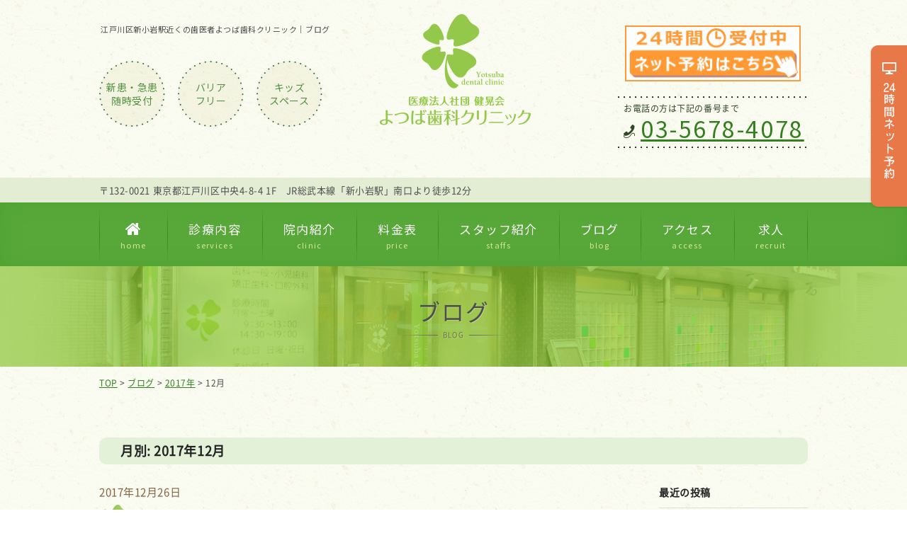

--- FILE ---
content_type: text/html; charset=UTF-8
request_url: https://www.yotsuba-dental-clinic.jp/weblog/?m=201712
body_size: 29793
content:
<!DOCTYPE html>
<html lang="ja" class="no-js no-svg">
<head>
<meta charset="UTF-8">
<meta name="viewport" content="width=device-width, initial-scale=1">
<link rel="profile" href="http://gmpg.org/xfn/11">

<script>(function(html){html.className = html.className.replace(/\bno-js\b/,'js')})(document.documentElement);</script>
<title>2017年12月 &#8211; 江戸川区新小岩駅近くの歯医者よつば歯科クリニックのブログ</title>
<link rel='dns-prefetch' href='//s.w.org' />
<link rel="alternate" type="application/rss+xml" title="江戸川区新小岩駅近くの歯医者よつば歯科クリニックのブログ &raquo; フィード" href="https://www.yotsuba-dental-clinic.jp/weblog/?feed=rss2" />
<link rel="alternate" type="application/rss+xml" title="江戸川区新小岩駅近くの歯医者よつば歯科クリニックのブログ &raquo; コメントフィード" href="https://www.yotsuba-dental-clinic.jp/weblog/?feed=comments-rss2" />
		<script type="text/javascript">
			window._wpemojiSettings = {"baseUrl":"https:\/\/s.w.org\/images\/core\/emoji\/2.3\/72x72\/","ext":".png","svgUrl":"https:\/\/s.w.org\/images\/core\/emoji\/2.3\/svg\/","svgExt":".svg","source":{"concatemoji":"https:\/\/www.yotsuba-dental-clinic.jp\/weblog\/wp-includes\/js\/wp-emoji-release.min.js?ver=4.8.7"}};
			!function(a,b,c){function d(a){var b,c,d,e,f=String.fromCharCode;if(!k||!k.fillText)return!1;switch(k.clearRect(0,0,j.width,j.height),k.textBaseline="top",k.font="600 32px Arial",a){case"flag":return k.fillText(f(55356,56826,55356,56819),0,0),b=j.toDataURL(),k.clearRect(0,0,j.width,j.height),k.fillText(f(55356,56826,8203,55356,56819),0,0),c=j.toDataURL(),b!==c&&(k.clearRect(0,0,j.width,j.height),k.fillText(f(55356,57332,56128,56423,56128,56418,56128,56421,56128,56430,56128,56423,56128,56447),0,0),b=j.toDataURL(),k.clearRect(0,0,j.width,j.height),k.fillText(f(55356,57332,8203,56128,56423,8203,56128,56418,8203,56128,56421,8203,56128,56430,8203,56128,56423,8203,56128,56447),0,0),c=j.toDataURL(),b!==c);case"emoji4":return k.fillText(f(55358,56794,8205,9794,65039),0,0),d=j.toDataURL(),k.clearRect(0,0,j.width,j.height),k.fillText(f(55358,56794,8203,9794,65039),0,0),e=j.toDataURL(),d!==e}return!1}function e(a){var c=b.createElement("script");c.src=a,c.defer=c.type="text/javascript",b.getElementsByTagName("head")[0].appendChild(c)}var f,g,h,i,j=b.createElement("canvas"),k=j.getContext&&j.getContext("2d");for(i=Array("flag","emoji4"),c.supports={everything:!0,everythingExceptFlag:!0},h=0;h<i.length;h++)c.supports[i[h]]=d(i[h]),c.supports.everything=c.supports.everything&&c.supports[i[h]],"flag"!==i[h]&&(c.supports.everythingExceptFlag=c.supports.everythingExceptFlag&&c.supports[i[h]]);c.supports.everythingExceptFlag=c.supports.everythingExceptFlag&&!c.supports.flag,c.DOMReady=!1,c.readyCallback=function(){c.DOMReady=!0},c.supports.everything||(g=function(){c.readyCallback()},b.addEventListener?(b.addEventListener("DOMContentLoaded",g,!1),a.addEventListener("load",g,!1)):(a.attachEvent("onload",g),b.attachEvent("onreadystatechange",function(){"complete"===b.readyState&&c.readyCallback()})),f=c.source||{},f.concatemoji?e(f.concatemoji):f.wpemoji&&f.twemoji&&(e(f.twemoji),e(f.wpemoji)))}(window,document,window._wpemojiSettings);
		</script>
		<style type="text/css">
img.wp-smiley,
img.emoji {
	display: inline !important;
	border: none !important;
	box-shadow: none !important;
	height: 1em !important;
	width: 1em !important;
	margin: 0 .07em !important;
	vertical-align: -0.1em !important;
	background: none !important;
	padding: 0 !important;
}
</style>
<link rel='stylesheet' id='twentyseventeen-style-css'  href='https://www.yotsuba-dental-clinic.jp/weblog/wp-content/themes/yotsuba-dental/style.css?ver=4.8.7' type='text/css' media='all' />
<!--[if lt IE 9]>
<link rel='stylesheet' id='twentyseventeen-ie8-css'  href='https://www.yotsuba-dental-clinic.jp/weblog/wp-content/themes/yotsuba-dental/assets/css/ie8.css?ver=1.0' type='text/css' media='all' />
<![endif]-->
<link rel='stylesheet' id='slb_core-css'  href='https://www.yotsuba-dental-clinic.jp/weblog/wp-content/plugins/simple-lightbox/client/css/app.css?ver=2.6.0' type='text/css' media='all' />
<!--[if lt IE 9]>
<script type='text/javascript' src='https://www.yotsuba-dental-clinic.jp/weblog/wp-content/themes/yotsuba-dental/assets/js/html5.js?ver=3.7.3'></script>
<![endif]-->
<script type='text/javascript' src='https://www.yotsuba-dental-clinic.jp/weblog/wp-includes/js/jquery/jquery.js?ver=1.12.4'></script>
<script type='text/javascript' src='https://www.yotsuba-dental-clinic.jp/weblog/wp-includes/js/jquery/jquery-migrate.min.js?ver=1.4.1'></script>
<link rel='https://api.w.org/' href='https://www.yotsuba-dental-clinic.jp/weblog/index.php?rest_route=/' />
<link rel="EditURI" type="application/rsd+xml" title="RSD" href="https://www.yotsuba-dental-clinic.jp/weblog/xmlrpc.php?rsd" />
<link rel="wlwmanifest" type="application/wlwmanifest+xml" href="https://www.yotsuba-dental-clinic.jp/weblog/wp-includes/wlwmanifest.xml" /> 
<meta name="generator" content="WordPress 4.8.7" />

<!--css-->
<link rel="stylesheet" href="../common/css/reset.css?1608523620" type="text/css" media="screen">
<link rel="stylesheet" href="../common/css/base.css?1768291111" type="text/css" media="screen">
<link rel="stylesheet" href="../common/css/lower.css?1737420187" type="text/css" media="screen">
<link rel="stylesheet" href="./wp-content/themes/yotsuba-dental/blog.css?20200316" type="text/css" media="screen">
<!--webicon-->
<link rel="stylesheet" href="https://maxcdn.bootstrapcdn.com/font-awesome/4.3.0/css/font-awesome.min.css">
<!--js-->
<script type="text/javascript" src="https://code.jquery.com/jquery-1.8.2.min.js" charset="UTF-8"></script>
<script type="text/javascript" src="/common/js/main.js"></script>
<script type="text/javascript" src="/common/js/jquery.tile.js"></script>
<script type="text/javascript" src="/common/js/jquery.easing.1.3.js"></script>
<!--[if lt IE 9]><script src="http://technopark-sakura.com/wp/wp-content/themes/sakura/js/html5.js"></script>
<script src="/common/js/respond.js"></script><![endif]-->
<link href="https://fonts.googleapis.com/css2?family=Noto+Sans+JP:wght@100..900&display=swap" rel="stylesheet">
</head>

<body class="archive date group-blog hfeed has-header-image has-sidebar page-two-column colors-light">
<!-- Global site tag (gtag.js) - Google Analytics -->
<script async src="https://www.googletagmanager.com/gtag/js?id=G-MLS8ZZWR8J"></script>
<script>
  window.dataLayer = window.dataLayer || [];
  function gtag(){dataLayer.push(arguments);}
  gtag('js', new Date());

  gtag('config', 'G-MLS8ZZWR8J');
  gtag('config', 'UA-79380315-4');
</script><div id="tel_btn"><a href="tel:03-5678-4078" onclick="ga(‘send’, ‘event’, ‘click’, ‘tel-tap’);"><img src="/common/img/tel_btn.png" alt="電話:03-5678-4078"></a></div>
<div id="btn-spmenu">
    <p class="icon"><span></span><span></span><span></span><em>MENU</em></p>
</div>
<div id="all">
    <h1><span>江戸川区新小岩駅近くの歯医者よつば歯科クリニック｜ブログ</span></h1>
    <!--header-->
    
<div class="reserve-web"><a class="hoverimg" href="https://apo-toolboxes.stransa.co.jp/user/web/355c64d0acfba229630582aae8572443/reservations" target="_blank" rel="nofollow" onClick="gtag('event', 'click', {'event_category': 'reservation', 'event_label': 'res_btm', 'value': '0'});"><img src="/common/img/side-web-reserve.png" width="54" height="232" alt="24時間ネット予約"></a></div>
<ul class="btn-reservation sp">
    <li><a href="https://apo-toolboxes.stransa.co.jp/user/web/355c64d0acfba229630582aae8572443/reservations" target="_blank" rel="nofollow" onClick="gtag('event', 'click', {'event_category': 'reservation', 'event_label': 'res_btm', 'value': '0'});"><img src="/common/img/bb0306_sp.png" alt="24時間受付中ネット予約" class="net-reservation-img"></a></li>
    <!-- <li class="web"><a href="http://www.dental-net.co.jp/mb_pgvisitor.php?DC=5pVHDZ9s@57040" target="_blank" rel="nofollow" onClick="gtag('event', 'click', {'event_category': 'reservation', 'event_label': 'res_btm', 'value': '0'});">WEB予約はこちら<img src="/common/img/icon-arrow-white.png" width="12" height="12" alt="メールでのお問い合わせ" class="arrow"></a></li>-->
</ul>
<header id="headerArea">
    <div class="inner widthfix cf"> <a class="logo" href="/"><img src="/common/img/header-logo.png" width="213" height="157" alt="江戸川区新小岩駅近くの歯科医院よつば歯科クリニック"></a>
        <ul class="features cf">
            <li>
                <div>新患・急患<br>随時受付</div>
            </li>
            <li>
                <div>バリア<br>フリー</div>
            </li>
            <li class="last">
                <div>キッズ<br>スペース</div>
            </li>
        </ul>
        <div class="contact cf">
            <div class="mail">
                <div class="net-reservation-img"><a href="https://apo-toolboxes.stransa.co.jp/user/web/355c64d0acfba229630582aae8572443/reservations" target="_blank" rel="nofollow" onClick="gtag('event', 'click', {'event_category': 'reservation', 'event_label': 'res_btm', 'value': '0'});"><img src="/common/img/bb0106_sp.png" alt="24時間受付中ネット予約"></a></div>
            </div>
            <div class="bnr_familydoctor mb20 pc-none">
                <p class="ttl mb10">当院は<span class="bold yellow_line">厚生労働省認定</span>の<br><span class="gray_square">か</span><span class="gray_square">か</span><span class="gray_square">り</span><span class="gray_square">つ</span><span class="gray_square">け</span><span class="gray_square">歯</span><span class="gray_square">科</span><span class="gray_square">医</span><span class="gray_square">機</span><span class="gray_square">能</span><br><span class="gray_square">強</span><span class="gray_square">化</span><span class="gray_square">型</span><span class="gray_square">歯</span><span class="gray_square">科</span><span class="gray_square">診</span><span class="gray_square">療</span><span class="gray_square">所</span>です。</p>
                <p class="txt"><span class="small">「スタッフの質」「歯を守る取り組み」「滅菌体制」など国に認められた歯科医院が認定されています。</span></p>
            </div>
            <dl class="tel mb20">
                <dt>お電話の方は下記の番号まで</dt>
                <dd><a href="tel:03-5678-4078" onClick="gtag('event', 'click', {'event_category': 'tel-tap', 'event_label': 'tel_btn', 'value': '0'});"><img src="/common/img/icon-tel.png" width="16" height="19" alt="電話番号" class="icon"><span class="tel-txt">03-5678-4078</span></a></dd>
            </dl>
        </div>
        <div class="pc-none"><a href="https://www.tokyogiken.com/ja/mla/" target="_blank"><img src="/img/bnr_infect02.png" width="400" height="200" alt="院内感染予防対策について" class="infect"></a></div>
    </div>
    <div class="address">
        <p>〒132-0021 東京都江戸川区中央4-8-4 1F　JR総武本線「新小岩駅」南口より徒歩12分</p>
    </div>
</header>    <!--header--> 
    <!--gnav-->
    <nav id="gnav">
	<div id="nav-drawer">
		<!-- PC非表示 -->
		<input id="nav-input" type="checkbox" class="nav-unshown">
		<label id="nav-open" for="nav-input"><span>メニュー</span></label>
		<label class="nav-unshown" id="nav-close" for="nav-input"></label>
		<!-- PC非表示 -->

		<div id="nav-content">
			<ul id="nav-drawer-menu" class="inner widthfix cf">
				<li class="nav01"><a href="/"><i class="fa fa-home" aria-hidden="true"></i><span>home</span></a></li>
				<li class="nav02">
					<a href="/services/">診療内容<span>services</span></a>
					<ul class="pull-menu">
						<li><a href="/services/general/">一般歯科・虫歯治療</a></li>
						<li><a href="/services/child/">小児歯科・こどもの診療</a></li>
						<li><a href="/services/preventive/">予防歯科</a></li>
						<li><a href="/services/periodontal/">歯周病</a></li>
						<li><a href="/services/implant/">インプラント</a></li>
						<li><a href="/services/photosterilization/">光殺菌治療</a></li>
						<li><a href="/services/orthodontal/">矯正歯科</a></li>
						<li><a href="/services/esthetic/">審美歯科・セラミック治療</a></li>
						<li><a href="/services/whitening/">ホワイトニング</a></li>
						<li><a href="/services/denture/">義歯（入れ歯）</a></li>
						<li><a href="/services/surgery/">歯科口腔外科</a></li>
					</ul>
				</li>
				<li class="nav03"><a href="/clinic/">院内紹介<span>clinic</span></a></li>
				<li class="nav04"><a href="/price/">料金表<span>price</span></a></li>
				<li class="nav05"><a href="/staffs/">スタッフ紹介<span>staffs</span></a></li>
				<li class="nav06"><a href="/weblog/">ブログ<span>blog</span></a></li>
				<li class="nav07"><a href="/access/">アクセス<span>access</span></a></li>
				<li class="nav08 last"><a href="/recruit/" target="_blank" rel="noopener noreferrer">求人<span>recruit</span></a></li>
			</ul>
		</div>
	</div>
</nav>    <!--gnav-->
    <div id="pagettl">
        <div class="inner">
            <div>ブログ
                <p><span>BLOG</span></p>
            </div>
            <ul class="breadcrumb">
                <li><a href="../">TOP</a>&nbsp;&gt;</li>
                <li><a href="https://www.yotsuba-dental-clinic.jp/weblog/">ブログ</a> &gt; <a href="https://www.yotsuba-dental-clinic.jp/weblog/?m=2017">2017年</a> &gt; <strong class="current">12月</strong></li>
            </ul>
        </div>
    </div>
    <!--wrapper-->
    <div id="wrapper" class="cf">




<div id="page" class="site">
	<a class="skip-link screen-reader-text" href="#content">コンテンツへスキップ</a>

	<div id="masthead" class="site-header" role="banner">


		
	</div><!-- #masthead -->

	
<div class="wrap">

			<header class="page-header">
			<h1 class="page-title">月別: 2017年12月</h1>		</header><!-- .page-header -->
	
	<div id="primary" class="content-area">
		<main id="main" class="site-main" role="main">

					
<article id="post-431" class="post-431 post type-post status-publish format-standard hentry category-1">
		<header class="entry-header">
		<div class="entry-meta"><span class="screen-reader-text">投稿日:</span> <a href="https://www.yotsuba-dental-clinic.jp/weblog/?p=431" rel="bookmark"><time class="entry-date published" datetime="2017-12-26T09:14:56+09:00">2017年12月26日</time><time class="updated" datetime="2018-07-03T11:22:06+09:00">2018年7月3日</time></a></div><!-- .entry-meta --><h2 class="entry-title"><a href="https://www.yotsuba-dental-clinic.jp/weblog/?p=431" rel="bookmark">医院理念ができました！</a></h2>	</header><!-- .entry-header -->

	
	<div class="entry-content">
		<p>&nbsp;</p>
<p>医院理念が完成いたしました。</p>
<p>&nbsp;</p>
<p>よつば歯科の色と合わせて</p>
<p>エメラルドグリーンの額縁です！</p>
<p>&nbsp;</p>
<p><img class="aligncenter size-large wp-image-433" src="https://www.yotsuba-dental-clinic.jp/weblog/wp-content/uploads/2017/12/kuri_6583-768x1024.jpg" alt="" width="525" height="700" srcset="https://www.yotsuba-dental-clinic.jp/weblog/wp-content/uploads/2017/12/kuri_6583-768x1024.jpg 768w, https://www.yotsuba-dental-clinic.jp/weblog/wp-content/uploads/2017/12/kuri_6583-225x300.jpg 225w, https://www.yotsuba-dental-clinic.jp/weblog/wp-content/uploads/2017/12/kuri_6583.jpg 1108w" sizes="(max-width: 525px) 100vw, 525px" /></p>
<p>&nbsp;</p>
<p>&nbsp;</p>
<p>&nbsp;</p>
<p>&nbsp;</p>
<p>&nbsp;</p>
<p>&nbsp;</p>
<p>&nbsp;</p>
<p>&nbsp;</p>
<p>&nbsp;</p>
<p>&nbsp;</p>
<p>&nbsp;</p>
<p>&nbsp;</p>
<p>&nbsp;</p>
<p>&nbsp;</p>
<p>患者さまの幸せを一番に考え、</p>
<p>お口の健康を守って素敵な笑顔を創られるよう</p>
<p>頑張ります(^^)/</p>
<p>&nbsp;</p>
<p>&nbsp;</p>
<p>待合室に飾ってあるので</p>
<p>いらっしゃった時にぜひご覧ください。</p>
<p>&nbsp;</p>
<p>&nbsp;</p>
<p>&nbsp;</p>
<p>&nbsp;</p>
<p>&nbsp;</p>
<p>&nbsp;</p>
	</div><!-- .entry-content -->

	
</article><!-- #post-## -->

<article id="post-429" class="post-429 post type-post status-publish format-standard hentry category-1">
		<header class="entry-header">
		<div class="entry-meta"><span class="screen-reader-text">投稿日:</span> <a href="https://www.yotsuba-dental-clinic.jp/weblog/?p=429" rel="bookmark"><time class="entry-date published" datetime="2017-12-25T14:18:33+09:00">2017年12月25日</time><time class="updated" datetime="2018-07-03T11:22:29+09:00">2018年7月3日</time></a></div><!-- .entry-meta --><h2 class="entry-title"><a href="https://www.yotsuba-dental-clinic.jp/weblog/?p=429" rel="bookmark">クリスマスパーティー☆彡</a></h2>	</header><!-- .entry-header -->

	
	<div class="entry-content">
		<p>&nbsp;</p>
<p>みなさんこんにちは。</p>
<p>&nbsp;</p>
<p>よつば歯科では、お昼休みにスタッフみんなで</p>
<p>クリスマスパーティーを行いました(^^♪</p>
<p>&nbsp;</p>
<p><img class="size-medium wp-image-435 alignleft" src="https://www.yotsuba-dental-clinic.jp/weblog/wp-content/uploads/2017/12/FullSizeRender-4-300x225.jpg" alt="" width="300" height="225" srcset="https://www.yotsuba-dental-clinic.jp/weblog/wp-content/uploads/2017/12/FullSizeRender-4-300x225.jpg 300w, https://www.yotsuba-dental-clinic.jp/weblog/wp-content/uploads/2017/12/FullSizeRender-4-768x576.jpg 768w, https://www.yotsuba-dental-clinic.jp/weblog/wp-content/uploads/2017/12/FullSizeRender-4-1024x769.jpg 1024w, https://www.yotsuba-dental-clinic.jp/weblog/wp-content/uploads/2017/12/FullSizeRender-4.jpg 1219w" sizes="(max-width: 300px) 100vw, 300px" /></p>
<p>&nbsp;</p>
<p>&nbsp;</p>
<p>&nbsp;</p>
<p>&nbsp;</p>
<p>&nbsp;</p>
<p>&nbsp;</p>
<p>&nbsp;</p>
<p>&nbsp;</p>
<p>&nbsp;</p>
<p>&nbsp;</p>
<p>&nbsp;</p>
<p><img class="size-medium wp-image-434 alignleft" src="https://www.yotsuba-dental-clinic.jp/weblog/wp-content/uploads/2017/12/sumas-3-300x249.jpg" alt="" width="300" height="249" srcset="https://www.yotsuba-dental-clinic.jp/weblog/wp-content/uploads/2017/12/sumas-3-300x249.jpg 300w, https://www.yotsuba-dental-clinic.jp/weblog/wp-content/uploads/2017/12/sumas-3-768x638.jpg 768w, https://www.yotsuba-dental-clinic.jp/weblog/wp-content/uploads/2017/12/sumas-3-1024x850.jpg 1024w, https://www.yotsuba-dental-clinic.jp/weblog/wp-content/uploads/2017/12/sumas-3.jpg 1074w" sizes="(max-width: 300px) 100vw, 300px" /></p>
<p>&nbsp;</p>
<p>&nbsp;</p>
<p>&nbsp;</p>
<p>&nbsp;</p>
<p>&nbsp;</p>
<p>&nbsp;</p>
<p>&nbsp;</p>
<p>&nbsp;</p>
<p>&nbsp;</p>
<p>&nbsp;</p>
<p>&nbsp;</p>
<p>&nbsp;</p>
<p>&nbsp;</p>
<p>&nbsp;</p>
<p>&nbsp;</p>
<p>&nbsp;</p>
<p>&nbsp;</p>
<p>&nbsp;</p>
<p>ケーキ美味しかったです★</p>
<p>スタッフみんな仲が良く、お昼休みは</p>
<p>いつもこんな感じでワイワイしています(^^)/</p>
<p>&nbsp;</p>
<p>&nbsp;</p>
<p>&nbsp;</p>
<p>&nbsp;</p>
<p>&nbsp;</p>
<p>&nbsp;</p>
	</div><!-- .entry-content -->

	
</article><!-- #post-## -->

<article id="post-420" class="post-420 post type-post status-publish format-standard hentry category-1">
		<header class="entry-header">
		<div class="entry-meta"><span class="screen-reader-text">投稿日:</span> <a href="https://www.yotsuba-dental-clinic.jp/weblog/?p=420" rel="bookmark"><time class="entry-date published" datetime="2017-12-21T15:22:15+09:00">2017年12月21日</time><time class="updated" datetime="2018-07-03T11:22:49+09:00">2018年7月3日</time></a></div><!-- .entry-meta --><h2 class="entry-title"><a href="https://www.yotsuba-dental-clinic.jp/weblog/?p=420" rel="bookmark">歯科ドッグをご存知ですか？！</a></h2>	</header><!-- .entry-header -->

	
	<div class="entry-content">
		<p>&nbsp;</p>
<p>「痛くなってから歯医者に行く。」といったイメージをお持ちでないですか？</p>
<p>痛みが出てからでは、虫歯が大きくて金属の詰め物や被せ物になったり、</p>
<p>神経をとったり、　抜歯したり、、。</p>
<p>虫歯が小さいうちに気が付けば、虫歯を削る範囲も通っていただく回数や費用も</p>
<p>もっと少なかったはずです。((+_+))</p>
<p>&nbsp;</p>
<p>&nbsp;</p>
<p>身体だけでなく、お口の中も定期的に検査して、痛みが出る前から</p>
<p>病気を<span style="color: #ff6600;"><strong>早期発見・早期予防</strong></span>することが重要になります。</p>
<p>&nbsp;</p>
<p>そこで、よつば歯科では人間ドッグならぬ、「<span style="color: #339966;"><strong>歯科ドッグ</strong></span>」をはじめます！</p>
<p>&nbsp;</p>
<p>口腔内を詳細に診査・診断することで、一人ひとりの患者様に適した治療をご提案いたします。</p>
<p>&nbsp;</p>
<p>歯科ドッグにより定期的にお口の状態を知ることで、</p>
<p>&nbsp;</p>
<p>&nbsp;</p>
<p>・口腔の健康維持</p>
<p>・早期治療による医療費の削減</p>
<p>・診療時間の回数の短縮</p>
<p>・身体への負担減少（歯を削る・抜くなど）</p>
<p>・全身疾患の悪化を防ぐ</p>
<p>・アンチエイジング</p>
<p>&nbsp;</p>
<p>などの効果があります！</p>
<p>&nbsp;</p>
<p>&nbsp;</p>
<p>&nbsp;</p>
<p>歯科ドッグの流れはこちらです↓</p>
<p>&nbsp;</p>
<p>&nbsp;</p>
<p>&nbsp;</p>
<p>&nbsp;</p>
<p><img class="aligncenter size-full wp-image-425" src="https://www.yotsuba-dental-clinic.jp/weblog/wp-content/uploads/2017/12/無題.jpg" alt="" width="1155" height="319" srcset="https://www.yotsuba-dental-clinic.jp/weblog/wp-content/uploads/2017/12/無題.jpg 1155w, https://www.yotsuba-dental-clinic.jp/weblog/wp-content/uploads/2017/12/無題-300x83.jpg 300w, https://www.yotsuba-dental-clinic.jp/weblog/wp-content/uploads/2017/12/無題-768x212.jpg 768w, https://www.yotsuba-dental-clinic.jp/weblog/wp-content/uploads/2017/12/無題-1024x283.jpg 1024w" sizes="(max-width: 767px) 89vw, (max-width: 1000px) 54vw, (max-width: 1071px) 543px, 580px" /></p>
<p>&nbsp;</p>
<p>&nbsp;</p>
<p>健康なお口の中を保つことが、</p>
<p><span class="style01">将来的な歯の寿命を延ばすことに繋がります。</span></p>
<p>&nbsp;</p>
<p>&nbsp;</p>
<p>歯科ドッグは￥30,000（税抜き）～行います。</p>
<p>&nbsp;</p>
<p>詳しくはスタッフまでお声がけください。</p>
<p>&nbsp;</p>
<p>&nbsp;</p>
<p>&nbsp;</p>
<p>&nbsp;</p>
<p>&nbsp;</p>
<p>&nbsp;</p>
<p>&nbsp;</p>
	</div><!-- .entry-content -->

	
</article><!-- #post-## -->

<article id="post-402" class="post-402 post type-post status-publish format-standard hentry category-1">
		<header class="entry-header">
		<div class="entry-meta"><span class="screen-reader-text">投稿日:</span> <a href="https://www.yotsuba-dental-clinic.jp/weblog/?p=402" rel="bookmark"><time class="entry-date published" datetime="2017-12-20T17:55:00+09:00">2017年12月20日</time><time class="updated" datetime="2018-07-03T11:23:09+09:00">2018年7月3日</time></a></div><!-- .entry-meta --><h2 class="entry-title"><a href="https://www.yotsuba-dental-clinic.jp/weblog/?p=402" rel="bookmark">勉強会を行いました♪</a></h2>	</header><!-- .entry-header -->

	
	<div class="entry-content">
		<p>&nbsp;</p>
<p>&nbsp;</p>
<p>株式会社デントランスの今井里永子先生</p>
<p>株式会社ボーテの佐藤朱美先生</p>
<p>にお越しいただき、研修を受けさせていただきました。</p>
<p>&nbsp;</p>
<p>&nbsp;</p>
<p>&nbsp;</p>
<p>&nbsp;</p>
<p>今井先生には、リップケアについて学びました。</p>
<p>この時期、皆さんも唇のカサカサや皮がむけたり</p>
<p>唇の荒れが気になる方いらっしゃると思います。。</p>
<p>&nbsp;</p>
<p>私も唇が荒れに荒れていました(*_*;</p>
<p>&nbsp;</p>
<p>唇は肌と違って皮脂腺や汗腺が無いため</p>
<p>水分が蒸発しやすく、荒れやすいそうです！</p>
<p>また、体調を崩した時のダメージも出やすく</p>
<p>唇の荒れは健康のバロメーターになります。</p>
<p>&nbsp;</p>
<p>&nbsp;</p>
<p>荒れる原因として</p>
<p><strong>・唇を舐める癖がある</strong></p>
<p><strong>・口紅やリップクリームでかぶれる</strong></p>
<p><strong>・ビタミン不足</strong></p>
<p>などが挙げられます。</p>
<p>&nbsp;</p>
<p>&nbsp;</p>
<p>また、鉄分が不足している方は</p>
<p>血行が悪く唇の色が悪くなり色がくすんでしますのだそうです。</p>
<p>&nbsp;</p>
<p>&nbsp;</p>
<p>&nbsp;</p>
<p>&nbsp;</p>
<p>そこで大切なのが<span style="color: #008000;"><strong>リップケア</strong></span>です！</p>
<p>今回の研修ではケアの方法を学びました。</p>
<p>&nbsp;</p>
<p>&nbsp;</p>
<p><img class="size-medium wp-image-406 alignleft" src="https://www.yotsuba-dental-clinic.jp/weblog/wp-content/uploads/2017/12/image1-3-225x300.jpg" alt="" width="225" height="300" srcset="https://www.yotsuba-dental-clinic.jp/weblog/wp-content/uploads/2017/12/image1-3-225x300.jpg 225w, https://www.yotsuba-dental-clinic.jp/weblog/wp-content/uploads/2017/12/image1-3-768x1024.jpg 768w, https://www.yotsuba-dental-clinic.jp/weblog/wp-content/uploads/2017/12/image1-3.jpg 980w" sizes="(max-width: 225px) 100vw, 225px" /></p>
<p>&nbsp;</p>
<p>&nbsp;</p>
<p>&nbsp;</p>
<p>&nbsp;</p>
<p>&nbsp;</p>
<p>&nbsp;</p>
<p>&nbsp;</p>
<p>&nbsp;</p>
<p>&nbsp;</p>
<p>&nbsp;</p>
<p>&nbsp;</p>
<p>&nbsp;</p>
<p>&nbsp;</p>
<p>&nbsp;</p>
<p>&nbsp;</p>
<p><strong> before（左）   →　after（右）  </strong></p>
<p><img class="size-medium wp-image-409 alignleft" src="https://www.yotsuba-dental-clinic.jp/weblog/wp-content/uploads/2017/12/20171218-20171218000000005-300x103.jpg" alt="" width="300" height="103" srcset="https://www.yotsuba-dental-clinic.jp/weblog/wp-content/uploads/2017/12/20171218-20171218000000005-300x103.jpg 300w, https://www.yotsuba-dental-clinic.jp/weblog/wp-content/uploads/2017/12/20171218-20171218000000005-768x264.jpg 768w, https://www.yotsuba-dental-clinic.jp/weblog/wp-content/uploads/2017/12/20171218-20171218000000005-1024x352.jpg 1024w" sizes="(max-width: 300px) 100vw, 300px" /></p>
<p>&nbsp;</p>
<p>&nbsp;</p>
<p>&nbsp;</p>
<p>&nbsp;</p>
<p>&nbsp;</p>
<p>&nbsp;</p>
<p>&nbsp;</p>
<p>&nbsp;</p>
<p>カサカサで縦ジワが目立っていた唇が</p>
<p>しわが目立たなくなり、プルプルになりました！</p>
<p>血色も良くなり、リップが要らないほどになりました。</p>
<p>今後よつば歯科でもリップケアを取り入れていきたいと思っています。</p>
<p>&nbsp;</p>
<p>&nbsp;</p>
<p>&nbsp;</p>
<p>&nbsp;</p>
<p>ホワイトニング専門の医院を経営されている</p>
<p>株式会社ボーテの佐藤先生には、</p>
<p>ホワイトニングを学ばせていただきました。</p>
<p>&nbsp;</p>
<p>&nbsp;</p>
<p>&nbsp;</p>
<p>&nbsp;</p>
<p>&nbsp;</p>
<p><img class="size-medium wp-image-405 alignleft" src="https://www.yotsuba-dental-clinic.jp/weblog/wp-content/uploads/2017/12/image2-1-225x300.jpg" alt="" width="225" height="300" srcset="https://www.yotsuba-dental-clinic.jp/weblog/wp-content/uploads/2017/12/image2-1-225x300.jpg 225w, https://www.yotsuba-dental-clinic.jp/weblog/wp-content/uploads/2017/12/image2-1.jpg 735w" sizes="(max-width: 225px) 100vw, 225px" /></p>
<p>&nbsp;</p>
<p>&nbsp;</p>
<p>&nbsp;</p>
<p>&nbsp;</p>
<p>&nbsp;</p>
<p>&nbsp;</p>
<p>&nbsp;</p>
<p>&nbsp;</p>
<p>&nbsp;</p>
<p>&nbsp;</p>
<p>&nbsp;</p>
<p>&nbsp;</p>
<p>&nbsp;</p>
<p>&nbsp;</p>
<p>&nbsp;</p>
<p>ホワイトニングの知識やタオルのかけ方なども含めた</p>
<p>どのように施術をされているのかについて学ぶことができました。</p>
<p>&nbsp;</p>
<p>&nbsp;</p>
<p>2日間とてもためになる研修でした。</p>
<p>学んだことを今後活かしていき、より良い医院を目指します。</p>
<p>&nbsp;</p>
<p>&nbsp;</p>
<p>今井先生、佐藤先生、本当にありがとうございました。</p>
<p>&nbsp;</p>
<p>&nbsp;</p>
<p>&nbsp;</p>
<p>&nbsp;</p>
<p>&nbsp;</p>
<p>&nbsp;</p>
<p>&nbsp;</p>
<p>&nbsp;</p>
<p>&nbsp;</p>
<p>&nbsp;</p>
	</div><!-- .entry-content -->

	
</article><!-- #post-## -->

<article id="post-396" class="post-396 post type-post status-publish format-standard hentry category-1">
		<header class="entry-header">
		<div class="entry-meta"><span class="screen-reader-text">投稿日:</span> <a href="https://www.yotsuba-dental-clinic.jp/weblog/?p=396" rel="bookmark"><time class="entry-date published" datetime="2017-12-18T12:45:37+09:00">2017年12月18日</time><time class="updated" datetime="2018-07-03T11:23:33+09:00">2018年7月3日</time></a></div><!-- .entry-meta --><h2 class="entry-title"><a href="https://www.yotsuba-dental-clinic.jp/weblog/?p=396" rel="bookmark">年末の大掃除(^^♪</a></h2>	</header><!-- .entry-header -->

	
	<div class="entry-content">
		<p>&nbsp;</p>
<p>&nbsp;</p>
<p>&nbsp;</p>
<p>もうすぐ年末ということで、、</p>
<p>&nbsp;</p>
<p>よつば歯科では大掃除をしました！</p>
<p>&nbsp;</p>
<p>&nbsp;</p>
<p>&nbsp;</p>
<p>&nbsp;</p>
<p><img class="size-medium wp-image-398 alignleft" src="https://www.yotsuba-dental-clinic.jp/weblog/wp-content/uploads/2017/12/image2-225x300.jpg" alt="" width="225" height="300" srcset="https://www.yotsuba-dental-clinic.jp/weblog/wp-content/uploads/2017/12/image2-225x300.jpg 225w, https://www.yotsuba-dental-clinic.jp/weblog/wp-content/uploads/2017/12/image2.jpg 490w" sizes="(max-width: 225px) 100vw, 225px" /></p>
<p>&nbsp;</p>
<p>&nbsp;</p>
<p>&nbsp;</p>
<p>&nbsp;</p>
<p>&nbsp;</p>
<p>&nbsp;</p>
<p>&nbsp;</p>
<p>&nbsp;</p>
<p>&nbsp;</p>
<p>&nbsp;</p>
<p>&nbsp;</p>
<p>&nbsp;</p>
<p>&nbsp;</p>
<p>&nbsp;</p>
<p><img class="size-medium wp-image-397 alignleft" src="https://www.yotsuba-dental-clinic.jp/weblog/wp-content/uploads/2017/12/image1-1-225x300.jpg" alt="" width="225" height="300" srcset="https://www.yotsuba-dental-clinic.jp/weblog/wp-content/uploads/2017/12/image1-1-225x300.jpg 225w, https://www.yotsuba-dental-clinic.jp/weblog/wp-content/uploads/2017/12/image1-1.jpg 588w" sizes="(max-width: 225px) 100vw, 225px" /></p>
<p>&nbsp;</p>
<p>&nbsp;</p>
<p>&nbsp;</p>
<p>&nbsp;</p>
<p>&nbsp;</p>
<p>&nbsp;</p>
<p>&nbsp;</p>
<p>&nbsp;</p>
<p>&nbsp;</p>
<p>&nbsp;</p>
<p>&nbsp;</p>
<p>&nbsp;</p>
<p>&nbsp;</p>
<p>&nbsp;</p>
<p>&nbsp;</p>
<p>&nbsp;</p>
<p>&nbsp;</p>
<p>ガラスや棚など掃除し、</p>
<p>診療室がピカピカになりました！</p>
<p>&nbsp;</p>
<p>&nbsp;</p>
<p>&nbsp;</p>
<p>綺麗な診療室だとやっぱり気持ちが良いですよね。</p>
<p>&nbsp;</p>
<p>&nbsp;</p>
<p>これからも綺麗な診療室を保てるように</p>
<p>普段の掃除もがんばります!(^^)!</p>
<p>&nbsp;</p>
<p>&nbsp;</p>
<p>※掃除や研修のため今日、明日と休診日です。m(__)m</p>
<p>&nbsp;</p>
<p>&nbsp;</p>
<p>&nbsp;</p>
<p>&nbsp;</p>
<p>&nbsp;</p>
<p>&nbsp;</p>
	</div><!-- .entry-content -->

	
</article><!-- #post-## -->

<article id="post-389" class="post-389 post type-post status-publish format-standard hentry category-14 category-1">
		<header class="entry-header">
		<div class="entry-meta"><span class="screen-reader-text">投稿日:</span> <a href="https://www.yotsuba-dental-clinic.jp/weblog/?p=389" rel="bookmark"><time class="entry-date published" datetime="2017-12-14T15:34:02+09:00">2017年12月14日</time><time class="updated" datetime="2018-07-03T11:23:48+09:00">2018年7月3日</time></a></div><!-- .entry-meta --><h2 class="entry-title"><a href="https://www.yotsuba-dental-clinic.jp/weblog/?p=389" rel="bookmark">ホワイトニングのキャンペーン期間もあと１０日です！</a></h2>	</header><!-- .entry-header -->

	
	<div class="entry-content">
		<p>&nbsp;</p>
<p>チョコレートとプリンと小豆の差し入れ</p>
<p>いただきました（＾＾）♪</p>
<p>&nbsp;</p>
<p>&nbsp;</p>
<p><img class="size-medium wp-image-390 alignleft" src="https://www.yotsuba-dental-clinic.jp/weblog/wp-content/uploads/2017/12/IMG_5790-225x300.jpg" alt="" width="225" height="300" srcset="https://www.yotsuba-dental-clinic.jp/weblog/wp-content/uploads/2017/12/IMG_5790-225x300.jpg 225w, https://www.yotsuba-dental-clinic.jp/weblog/wp-content/uploads/2017/12/IMG_5790-768x1024.jpg 768w, https://www.yotsuba-dental-clinic.jp/weblog/wp-content/uploads/2017/12/IMG_5790.jpg 1224w" sizes="(max-width: 225px) 100vw, 225px" /></p>
<p>&nbsp;</p>
<p>&nbsp;</p>
<p>&nbsp;</p>
<p>&nbsp;</p>
<p>&nbsp;</p>
<p>&nbsp;</p>
<p>&nbsp;</p>
<p>&nbsp;</p>
<p>&nbsp;</p>
<p>&nbsp;</p>
<p>&nbsp;</p>
<p>&nbsp;</p>
<p>&nbsp;</p>
<p>&nbsp;</p>
<p><img class="size-medium wp-image-392 alignleft" src="https://www.yotsuba-dental-clinic.jp/weblog/wp-content/uploads/2017/12/IMG_5988-3-300x283.jpg" alt="" width="300" height="283" srcset="https://www.yotsuba-dental-clinic.jp/weblog/wp-content/uploads/2017/12/IMG_5988-3-300x283.jpg 300w, https://www.yotsuba-dental-clinic.jp/weblog/wp-content/uploads/2017/12/IMG_5988-3-768x725.jpg 768w, https://www.yotsuba-dental-clinic.jp/weblog/wp-content/uploads/2017/12/IMG_5988-3.jpg 977w" sizes="(max-width: 300px) 100vw, 300px" /></p>
<p>&nbsp;</p>
<p>&nbsp;</p>
<p>&nbsp;</p>
<p>&nbsp;</p>
<p>&nbsp;</p>
<p>&nbsp;</p>
<p>&nbsp;</p>
<p>&nbsp;</p>
<p>&nbsp;</p>
<p>&nbsp;</p>
<p>&nbsp;</p>
<p>&nbsp;</p>
<p>&nbsp;</p>
<p>&nbsp;</p>
<p>&nbsp;</p>
<p>おいしくいただきました！</p>
<p>本当にありがとうございます。（；o；)☆彡</p>
<p>&nbsp;</p>
<p>&nbsp;</p>
<p>さて、ホワイトニングのクリスマスキャンペーンも</p>
<p>残すところ１０日となりました。</p>
<p>&nbsp;</p>
<p>２５日までご予約いただいた方には</p>
<p>★ホームホワイトニング：￥３２,４００→￥２１,６００</p>
<p>★オフィスホワイトニング：￥３２,４００→￥２１,６００</p>
<p><strong><span style="color: #ff00ff;">３３％オフ</span></strong>で行うことができます！</p>
<p>&nbsp;</p>
<p>&nbsp;</p>
<p>&nbsp;</p>
<p>また、</p>
<p>★ホームホワイトニング、オフィスホワイトニングの</p>
<p>両方ご予約いただいた方は￥５４,０００→￥４３,２００は</p>
<p><strong><span style="color: #ff00ff;">２０％オフ</span></strong>です。</p>
<p>&nbsp;</p>
<p>&nbsp;</p>
<p>&nbsp;</p>
<p>ご自身のクリスマスプレゼントに</p>
<p>白い歯になるホワイトニングはいかがですか？</p>
<p>今だけのお得なキャンペーンなので</p>
<p>お早目にご予約くださいね。</p>
<p>&nbsp;</p>
<p>&nbsp;</p>
<p>&nbsp;</p>
<p>&nbsp;</p>
<p>&nbsp;</p>
	</div><!-- .entry-content -->

	
</article><!-- #post-## -->

<article id="post-384" class="post-384 post type-post status-publish format-standard hentry category-11">
		<header class="entry-header">
		<div class="entry-meta"><span class="screen-reader-text">投稿日:</span> <a href="https://www.yotsuba-dental-clinic.jp/weblog/?p=384" rel="bookmark"><time class="entry-date published" datetime="2017-12-08T11:57:00+09:00">2017年12月8日</time><time class="updated" datetime="2018-07-03T11:24:03+09:00">2018年7月3日</time></a></div><!-- .entry-meta --><h2 class="entry-title"><a href="https://www.yotsuba-dental-clinic.jp/weblog/?p=384" rel="bookmark">神経の治療が長引く&#8230;痛みがとれない&#8230;という方へ</a></h2>	</header><!-- .entry-header -->

	
	<div class="entry-content">
		<p>&nbsp;</p>
<p>根の治療を何度も繰り返している&#8230;</p>
<p>治療をしているのに違和感や痛みが続いている&#8230;という方いらっしゃいませんか？</p>
<p>それは、根の中の菌やトラブルを取り切れていないことが主な原因です。</p>
<p>&nbsp;</p>
<p>&nbsp;</p>
<p>&nbsp;</p>
<p>&nbsp;</p>
<p>保険の根っこの治療は、戦後に作られた保険のシステムを受け継いでいる昔ながらの治療です。</p>
<p>直接根の中を覗けないので、指先の感覚で根の汚れを取り除いていきます。</p>
<p>・汚れ等の取り残しがでてくる</p>
<p>・歯を削りすぎてしまう</p>
<p>などのリスクがあります。</p>
<p>&nbsp;</p>
<p>&nbsp;</p>
<p>&nbsp;</p>
<p>当院では、脳神経外科等でも使われている</p>
<p>「<span style="color: #ff00ff;"><strong>マイクロエンド</strong></span>」と呼ばれる手術用顕微鏡を使って行う</p>
<p><strong>最新の根管治療</strong>も行っています。</p>
<p>&nbsp;</p>
<p>&nbsp;</p>
<p><img src="https://www.yotsuba-dental-clinic.jp/weblog/wp-content/uploads/2017/06/0214-225x300.jpg" /></p>
<p>&nbsp;</p>
<p>&nbsp;</p>
<p>&nbsp;</p>
<p>&nbsp;</p>
<p>ジャーン！かっこいいです。</p>
<p>&nbsp;</p>
<p>根の中の細い神経や汚れを<strong><u>最大２０倍に拡大</u></strong>しながら</p>
<p>丁寧に取り除いていくので、歯を余分に削ることなく</p>
<p>最大の治療効果が期待できます。</p>
<p>&nbsp;</p>
<p>&nbsp;</p>
<p><img class="size-medium wp-image-385 alignleft" src="https://www.yotsuba-dental-clinic.jp/weblog/wp-content/uploads/2017/12/あ-187x300.jpg" alt="" width="187" height="300" srcset="https://www.yotsuba-dental-clinic.jp/weblog/wp-content/uploads/2017/12/あ-187x300.jpg 187w, https://www.yotsuba-dental-clinic.jp/weblog/wp-content/uploads/2017/12/あ.jpg 307w" sizes="(max-width: 187px) 100vw, 187px" /></p>
<p>&nbsp;</p>
<p>&nbsp;</p>
<p>&nbsp;</p>
<p>&nbsp;</p>
<p>&nbsp;</p>
<p>&nbsp;</p>
<p>&nbsp;</p>
<p>&nbsp;</p>
<p>&nbsp;</p>
<p>&nbsp;</p>
<p>&nbsp;</p>
<p>&nbsp;</p>
<p>&nbsp;</p>
<p>&nbsp;</p>
<p>&nbsp;</p>
<p>&nbsp;</p>
<p>&nbsp;</p>
<p>抜歯と言われてしまった歯でも</p>
<p>治療可能な場合もありますので、まずは一度ご相談ください。</p>
<p>&nbsp;</p>
<p>&nbsp;</p>
<p>&nbsp;</p>
<p>&nbsp;</p>
<p>&nbsp;</p>
	</div><!-- .entry-content -->

	
</article><!-- #post-## -->

<article id="post-379" class="post-379 post type-post status-publish format-standard hentry category-1">
		<header class="entry-header">
		<div class="entry-meta"><span class="screen-reader-text">投稿日:</span> <a href="https://www.yotsuba-dental-clinic.jp/weblog/?p=379" rel="bookmark"><time class="entry-date published" datetime="2017-12-05T13:17:58+09:00">2017年12月5日</time><time class="updated" datetime="2017-12-25T12:27:37+09:00">2017年12月25日</time></a></div><!-- .entry-meta --><h2 class="entry-title"><a href="https://www.yotsuba-dental-clinic.jp/weblog/?p=379" rel="bookmark">歯周病はタバコで悪化する？！</a></h2>	</header><!-- .entry-header -->

	
	<div class="entry-content">
		<p>&nbsp;</p>
<p>&nbsp;</p>
<p>みなさんはタバコを吸っていらっしゃいますか？</p>
<p>実は、歯周病は生活習慣病が関係した病気と言われており、</p>
<p>喫煙と歯周病との関係がはっきりとわかっています。</p>
<p>&nbsp;</p>
<p>たばこの煙には、</p>
<p>・４０００種類の化学物質</p>
<p>・２００種類の有害物質</p>
<p>・３７種類の発ガン物質</p>
<p>が含まれています。</p>
<p>&nbsp;</p>
<p>&nbsp;</p>
<p>&nbsp;</p>
<p>タバコ吸うと、ニコチンによって血管が縮まり、</p>
<p>歯肉の血行も悪くなって歯と歯肉へ酸素や栄養が</p>
<p>いきわたらなくなってしまいます、、</p>
<p>&nbsp;</p>
<p>&nbsp;</p>
<p>歯肉の細菌への抵抗力が弱まり</p>
<p>歯周病におかされやすくなるのです！</p>
<p>&nbsp;</p>
<p>&nbsp;</p>
<p>&nbsp;</p>
<p>また、</p>
<p>・タールの付着により歯の色が黒くなる</p>
<p>・歯肉は黒紫になる</p>
<p>・歯肉がごつごつした感じになり厚くなる</p>
<p>などさまざまな影響があります。</p>
<p>&nbsp;</p>
<p>&nbsp;</p>
<p>たばこを吸わない方も、受動喫煙によって</p>
<p>影響を受けるのでお気をつけください。</p>
<p>&nbsp;</p>
<p>&nbsp;</p>
<p>たばこによる着色や汚れは、</p>
<p>PMTCという専用の機械を使って汚れをとるお掃除がオススメです。</p>
<p>保険の歯石とりでは落としきれない</p>
<p>プラークやたばこのヤニなど超音波の力でキレイにします。</p>
<p>最後にトリートメントをして歯の傷を修復しなめらかな仕上がりにします。</p>
<p>&nbsp;</p>
<p>PMTCは￥８,４００です。</p>
<p>&nbsp;</p>
<p>たばこの着色が気になる、口臭が気になる方はぜひご予約ください。</p>
<p>&nbsp;</p>
<p>&nbsp;</p>
<p>&nbsp;</p>
<p>&nbsp;</p>
	</div><!-- .entry-content -->

	
</article><!-- #post-## -->

		</main><!-- #main -->
	</div><!-- #primary -->
	
<aside id="secondary" class="widget-area" role="complementary">
			<section id="recent-posts-2" class="widget widget_recent_entries">		<h2 class="widget-title">最近の投稿</h2>		<ul>
					<li>
				<a href="https://www.yotsuba-dental-clinic.jp/weblog/?p=2930">間食は虫歯の元になる‼️</a>
						</li>
					<li>
				<a href="https://www.yotsuba-dental-clinic.jp/weblog/?p=2914">歯医者さんで撮るレントゲン写真について</a>
						</li>
					<li>
				<a href="https://www.yotsuba-dental-clinic.jp/weblog/?p=2899">歯科衛生士おすすめ歯磨き粉✨</a>
						</li>
					<li>
				<a href="https://www.yotsuba-dental-clinic.jp/weblog/?p=2885">歯石とりの後に「しみる」って大丈夫❓❓</a>
						</li>
					<li>
				<a href="https://www.yotsuba-dental-clinic.jp/weblog/?p=2842">口腔ケアでインフルエンザ予防しましょう‼️</a>
						</li>
				</ul>
		</section>		<section id="categories-2" class="widget widget_categories"><h2 class="widget-title">カテゴリー</h2>		<ul>
	<li class="cat-item cat-item-7"><a href="https://www.yotsuba-dental-clinic.jp/weblog/?cat=7" >10年保証と5年保証</a>
</li>
	<li class="cat-item cat-item-5"><a href="https://www.yotsuba-dental-clinic.jp/weblog/?cat=5" >アンチエイジング（若返り）</a>
</li>
	<li class="cat-item cat-item-17"><a href="https://www.yotsuba-dental-clinic.jp/weblog/?cat=17" >インプラント</a>
</li>
	<li class="cat-item cat-item-18"><a href="https://www.yotsuba-dental-clinic.jp/weblog/?cat=18" >セラミック</a>
</li>
	<li class="cat-item cat-item-14"><a href="https://www.yotsuba-dental-clinic.jp/weblog/?cat=14" >ホワイトニング</a>
</li>
	<li class="cat-item cat-item-13"><a href="https://www.yotsuba-dental-clinic.jp/weblog/?cat=13" >予防歯科</a>
</li>
	<li class="cat-item cat-item-6"><a href="https://www.yotsuba-dental-clinic.jp/weblog/?cat=6" >口腔外科</a>
</li>
	<li class="cat-item cat-item-10"><a href="https://www.yotsuba-dental-clinic.jp/weblog/?cat=10" >審美歯科</a>
</li>
	<li class="cat-item cat-item-4"><a href="https://www.yotsuba-dental-clinic.jp/weblog/?cat=4" >専門医</a>
</li>
	<li class="cat-item cat-item-15"><a href="https://www.yotsuba-dental-clinic.jp/weblog/?cat=15" >小児歯科</a>
</li>
	<li class="cat-item cat-item-1"><a href="https://www.yotsuba-dental-clinic.jp/weblog/?cat=1" >未分類</a>
</li>
	<li class="cat-item cat-item-19"><a href="https://www.yotsuba-dental-clinic.jp/weblog/?cat=19" >歯周病</a>
</li>
	<li class="cat-item cat-item-16"><a href="https://www.yotsuba-dental-clinic.jp/weblog/?cat=16" >矯正歯科</a>
</li>
	<li class="cat-item cat-item-11"><a href="https://www.yotsuba-dental-clinic.jp/weblog/?cat=11" >自費診療</a>
</li>
	<li class="cat-item cat-item-12"><a href="https://www.yotsuba-dental-clinic.jp/weblog/?cat=12" >虫歯治療</a>
</li>
	<li class="cat-item cat-item-9"><a href="https://www.yotsuba-dental-clinic.jp/weblog/?cat=9" >顎関節症</a>
</li>
	<li class="cat-item cat-item-8"><a href="https://www.yotsuba-dental-clinic.jp/weblog/?cat=8" >麻酔（無痛治療）</a>
</li>
		</ul>
</section><section id="archives-2" class="widget widget_archive"><h2 class="widget-title">過去の記事</h2>		<ul>
			<li><a href='https://www.yotsuba-dental-clinic.jp/weblog/?m=202601'>2026年1月</a></li>
	<li><a href='https://www.yotsuba-dental-clinic.jp/weblog/?m=202511'>2025年11月</a></li>
	<li><a href='https://www.yotsuba-dental-clinic.jp/weblog/?m=202510'>2025年10月</a></li>
	<li><a href='https://www.yotsuba-dental-clinic.jp/weblog/?m=202509'>2025年9月</a></li>
	<li><a href='https://www.yotsuba-dental-clinic.jp/weblog/?m=202508'>2025年8月</a></li>
	<li><a href='https://www.yotsuba-dental-clinic.jp/weblog/?m=202507'>2025年7月</a></li>
	<li><a href='https://www.yotsuba-dental-clinic.jp/weblog/?m=202506'>2025年6月</a></li>
	<li><a href='https://www.yotsuba-dental-clinic.jp/weblog/?m=202505'>2025年5月</a></li>
	<li><a href='https://www.yotsuba-dental-clinic.jp/weblog/?m=202504'>2025年4月</a></li>
	<li><a href='https://www.yotsuba-dental-clinic.jp/weblog/?m=202503'>2025年3月</a></li>
	<li><a href='https://www.yotsuba-dental-clinic.jp/weblog/?m=202502'>2025年2月</a></li>
	<li><a href='https://www.yotsuba-dental-clinic.jp/weblog/?m=202501'>2025年1月</a></li>
	<li><a href='https://www.yotsuba-dental-clinic.jp/weblog/?m=202412'>2024年12月</a></li>
	<li><a href='https://www.yotsuba-dental-clinic.jp/weblog/?m=202411'>2024年11月</a></li>
	<li><a href='https://www.yotsuba-dental-clinic.jp/weblog/?m=202410'>2024年10月</a></li>
	<li><a href='https://www.yotsuba-dental-clinic.jp/weblog/?m=202409'>2024年9月</a></li>
	<li><a href='https://www.yotsuba-dental-clinic.jp/weblog/?m=202408'>2024年8月</a></li>
	<li><a href='https://www.yotsuba-dental-clinic.jp/weblog/?m=202402'>2024年2月</a></li>
	<li><a href='https://www.yotsuba-dental-clinic.jp/weblog/?m=202310'>2023年10月</a></li>
	<li><a href='https://www.yotsuba-dental-clinic.jp/weblog/?m=202308'>2023年8月</a></li>
	<li><a href='https://www.yotsuba-dental-clinic.jp/weblog/?m=202307'>2023年7月</a></li>
	<li><a href='https://www.yotsuba-dental-clinic.jp/weblog/?m=202306'>2023年6月</a></li>
	<li><a href='https://www.yotsuba-dental-clinic.jp/weblog/?m=202303'>2023年3月</a></li>
	<li><a href='https://www.yotsuba-dental-clinic.jp/weblog/?m=202209'>2022年9月</a></li>
	<li><a href='https://www.yotsuba-dental-clinic.jp/weblog/?m=202208'>2022年8月</a></li>
	<li><a href='https://www.yotsuba-dental-clinic.jp/weblog/?m=202207'>2022年7月</a></li>
	<li><a href='https://www.yotsuba-dental-clinic.jp/weblog/?m=202206'>2022年6月</a></li>
	<li><a href='https://www.yotsuba-dental-clinic.jp/weblog/?m=202205'>2022年5月</a></li>
	<li><a href='https://www.yotsuba-dental-clinic.jp/weblog/?m=202204'>2022年4月</a></li>
	<li><a href='https://www.yotsuba-dental-clinic.jp/weblog/?m=202109'>2021年9月</a></li>
	<li><a href='https://www.yotsuba-dental-clinic.jp/weblog/?m=202107'>2021年7月</a></li>
	<li><a href='https://www.yotsuba-dental-clinic.jp/weblog/?m=202106'>2021年6月</a></li>
	<li><a href='https://www.yotsuba-dental-clinic.jp/weblog/?m=202104'>2021年4月</a></li>
	<li><a href='https://www.yotsuba-dental-clinic.jp/weblog/?m=202103'>2021年3月</a></li>
	<li><a href='https://www.yotsuba-dental-clinic.jp/weblog/?m=202102'>2021年2月</a></li>
	<li><a href='https://www.yotsuba-dental-clinic.jp/weblog/?m=202101'>2021年1月</a></li>
	<li><a href='https://www.yotsuba-dental-clinic.jp/weblog/?m=202012'>2020年12月</a></li>
	<li><a href='https://www.yotsuba-dental-clinic.jp/weblog/?m=202011'>2020年11月</a></li>
	<li><a href='https://www.yotsuba-dental-clinic.jp/weblog/?m=202010'>2020年10月</a></li>
	<li><a href='https://www.yotsuba-dental-clinic.jp/weblog/?m=202009'>2020年9月</a></li>
	<li><a href='https://www.yotsuba-dental-clinic.jp/weblog/?m=202008'>2020年8月</a></li>
	<li><a href='https://www.yotsuba-dental-clinic.jp/weblog/?m=202007'>2020年7月</a></li>
	<li><a href='https://www.yotsuba-dental-clinic.jp/weblog/?m=202006'>2020年6月</a></li>
	<li><a href='https://www.yotsuba-dental-clinic.jp/weblog/?m=202005'>2020年5月</a></li>
	<li><a href='https://www.yotsuba-dental-clinic.jp/weblog/?m=202004'>2020年4月</a></li>
	<li><a href='https://www.yotsuba-dental-clinic.jp/weblog/?m=202003'>2020年3月</a></li>
	<li><a href='https://www.yotsuba-dental-clinic.jp/weblog/?m=201911'>2019年11月</a></li>
	<li><a href='https://www.yotsuba-dental-clinic.jp/weblog/?m=201910'>2019年10月</a></li>
	<li><a href='https://www.yotsuba-dental-clinic.jp/weblog/?m=201909'>2019年9月</a></li>
	<li><a href='https://www.yotsuba-dental-clinic.jp/weblog/?m=201908'>2019年8月</a></li>
	<li><a href='https://www.yotsuba-dental-clinic.jp/weblog/?m=201907'>2019年7月</a></li>
	<li><a href='https://www.yotsuba-dental-clinic.jp/weblog/?m=201906'>2019年6月</a></li>
	<li><a href='https://www.yotsuba-dental-clinic.jp/weblog/?m=201905'>2019年5月</a></li>
	<li><a href='https://www.yotsuba-dental-clinic.jp/weblog/?m=201904'>2019年4月</a></li>
	<li><a href='https://www.yotsuba-dental-clinic.jp/weblog/?m=201903'>2019年3月</a></li>
	<li><a href='https://www.yotsuba-dental-clinic.jp/weblog/?m=201902'>2019年2月</a></li>
	<li><a href='https://www.yotsuba-dental-clinic.jp/weblog/?m=201901'>2019年1月</a></li>
	<li><a href='https://www.yotsuba-dental-clinic.jp/weblog/?m=201812'>2018年12月</a></li>
	<li><a href='https://www.yotsuba-dental-clinic.jp/weblog/?m=201811'>2018年11月</a></li>
	<li><a href='https://www.yotsuba-dental-clinic.jp/weblog/?m=201810'>2018年10月</a></li>
	<li><a href='https://www.yotsuba-dental-clinic.jp/weblog/?m=201809'>2018年9月</a></li>
	<li><a href='https://www.yotsuba-dental-clinic.jp/weblog/?m=201808'>2018年8月</a></li>
	<li><a href='https://www.yotsuba-dental-clinic.jp/weblog/?m=201807'>2018年7月</a></li>
	<li><a href='https://www.yotsuba-dental-clinic.jp/weblog/?m=201806'>2018年6月</a></li>
	<li><a href='https://www.yotsuba-dental-clinic.jp/weblog/?m=201805'>2018年5月</a></li>
	<li><a href='https://www.yotsuba-dental-clinic.jp/weblog/?m=201804'>2018年4月</a></li>
	<li><a href='https://www.yotsuba-dental-clinic.jp/weblog/?m=201803'>2018年3月</a></li>
	<li><a href='https://www.yotsuba-dental-clinic.jp/weblog/?m=201802'>2018年2月</a></li>
	<li><a href='https://www.yotsuba-dental-clinic.jp/weblog/?m=201801'>2018年1月</a></li>
	<li><a href='https://www.yotsuba-dental-clinic.jp/weblog/?m=201712'>2017年12月</a></li>
	<li><a href='https://www.yotsuba-dental-clinic.jp/weblog/?m=201711'>2017年11月</a></li>
	<li><a href='https://www.yotsuba-dental-clinic.jp/weblog/?m=201710'>2017年10月</a></li>
	<li><a href='https://www.yotsuba-dental-clinic.jp/weblog/?m=201709'>2017年9月</a></li>
	<li><a href='https://www.yotsuba-dental-clinic.jp/weblog/?m=201708'>2017年8月</a></li>
	<li><a href='https://www.yotsuba-dental-clinic.jp/weblog/?m=201707'>2017年7月</a></li>
	<li><a href='https://www.yotsuba-dental-clinic.jp/weblog/?m=201706'>2017年6月</a></li>
	<li><a href='https://www.yotsuba-dental-clinic.jp/weblog/?m=201705'>2017年5月</a></li>
	<li><a href='https://www.yotsuba-dental-clinic.jp/weblog/?m=201704'>2017年4月</a></li>
	<li><a href='https://www.yotsuba-dental-clinic.jp/weblog/?m=201703'>2017年3月</a></li>
	<li><a href='https://www.yotsuba-dental-clinic.jp/weblog/?m=201702'>2017年2月</a></li>
	<li><a href='https://www.yotsuba-dental-clinic.jp/weblog/?m=201701'>2017年1月</a></li>
	<li><a href='https://www.yotsuba-dental-clinic.jp/weblog/?m=201612'>2016年12月</a></li>
		</ul>
		</section><section id="search-3" class="widget widget_search">

<form role="search" method="get" class="search-form" action="https://www.yotsuba-dental-clinic.jp/weblog/">
	<label for="search-form-696cf74453b0b">
		<span class="screen-reader-text">検索:</span>
	</label>
	<input type="search" id="search-form-696cf74453b0b" class="search-field" placeholder="検索 &hellip;" value="" name="s" />
	<button type="submit" class="search-submit"><svg class="icon icon-search" aria-hidden="true" role="img"> <use href="#icon-search" xlink:href="#icon-search"></use> </svg><span class="screen-reader-text">検索</span></button>
</form>
</section></aside><!-- #secondary -->
</div><!-- .wrap -->

</div>
</div>
</div>
		<div id="colophon" class="site-footer" role="contentinfo">
			<div class="wrap">
				
			</div><!-- .wrap -->
		</div><!-- #colophon -->


    <!--map-->
    <div id="mapArea" class="cf">
        <div class="googlemap">
            <div class="mapwrap">
                <iframe src="https://www.google.com/maps/embed?pb=!1m18!1m12!1m3!1d3239.631531623097!2d139.86369361525956!3d35.710683980187504!2m3!1f0!2f0!3f0!3m2!1i1024!2i768!4f13.1!3m3!1m2!1s0x601886176eb0590d%3A0xf39e75d7524d5906!2z44CSMTMyLTAwMjEg5p2x5Lqs6YO95rGf5oi45bed5Yy65Lit5aSu77yU5LiB55uu77yY4oiS77yU!5e0!3m2!1sja!2sjp!4v1476157765606" allowfullscreen></iframe>
            </div>
        </div>
        <dl class="localinfo">
            <dt>新小岩駅周辺について</dt>
            <dd>当歯科医院があるJR中央・総武線「新小岩駅」は、都内でありながらも自然が残っていて、ご家族で住みやすい街としてファミリー層に人気があります。江戸川区中央にある「江戸川区総合文化センター」は、新東京百景にも選ばれた小松川境川親水公園の「水の庭園ゾーン｣が隣接していて、水と緑に囲まれた自然豊かな施設です。桜並木がとても綺麗で、新小岩地域周辺の有名なお花見スポットとなっています。施設内のホールでは、コンサートや歌舞伎・落語、バレエ公演などで利用されていて、音の響きのよさが高く評価されています。また、展示室や和室なども備わっていて、大杉、松本、本一色、松島、松江から習い事で利用しに通う人の姿が見受けられます。よつば歯科クリニックは、江戸川区中央の住宅街で診察にあたる歯科医院です。学校や幼稚園の多い地域に位置し、葛飾区、墨田区、江東区からもご来院いただいております。「新小岩駅」からバスを利用してお越しいただくこともでき、「江戸川高校前」下車すぐとアクセスしやすい場所にあります。平日は夜19時まで、土曜も診療をしているので、平日に通うことができない方でも安心して通院いただけます。お子様からご年配の方までご家族皆様で通える、新小岩地域に根ざした歯科医院を目指していきます。</dd>
        </dl>
    </div>    <!--map-->  
    <!--footer-->
    <!-- SnapWidget -->

<footer id="footerArea">
	<div class="inner widthfix cf">
		<p class="ft_clinic_title" style="margin-bottom: 20px;font-weight: 700;text-align: center;color: #45b278;    font-size: 28px;">Instagram</p>
		<script src="https://snapwidget.com/js/snapwidget.js"></script>
		<iframe src="https://snapwidget.com/embed/1090942" class="snapwidget-widget" allowtransparency="true" frameborder="0" scrolling="no" style="border:none; overflow:hidden;  width:100%; " title="Posts from Instagram"></iframe>
	</div>

	<div class="inner widthfix cf">
		<div class="leftcol"> <a class="logo" href="/"><img src="/common/img/footer-logo.png" width="338" height="89" alt="新小岩駅近くのよつば歯科クリニック" class="sp-none"><img src="/common/img/footer-logo-sp.png" width="386" height="79" alt="新小岩駅近くのよつば歯科クリニック" class="pc-none"></a>
			<ul class="features cf">
				<li>新患・急患随時受付</li>
				<li>バリアフリー</li>
				<li>キッズスペース</li>
			</ul>
			<p class="address">〒132-0021 東京都江戸川区中央4-8-4 1F</p>
			<p class="address trans">JR総武本線｢新小岩駅｣南口より徒歩12分<br>｢新小岩駅南口｣よりバス(東京都交通局)乗車3分<br>｢江戸川高校前｣下車徒歩すぐ&nbsp;<a href="/access/">アクセスのご案内<i class="fa fa-angle-double-right" aria-hidden="true"></i></a></p>
			<div class="hour">
				<table>
					<tr>
						<th>&nbsp;</th>
						<th>月</th>
						<th>火</th>
						<th>水</th>
						<th>木</th>
						<th>金</th>
						<th>土</th>
						<th>日</th>
					</tr>
					<tr>
						<td class="time">9:30～13:00</td>
						<td>●</td>
						<td>●</td>
						<td>●</td>
						<td>●</td>
						<td>●</td>
						<td>●</td>
						<td>●</td>
					</tr>
					<tr>
						<td class="time">14:30～18:30</td>
						<td>●</td>
						<td>●</td>
						<td>●</td>
						<td>●</td>
						<td>●</td>
						<td>●</td>
						<td>○</td>
					</tr>
				</table>
				<p>休診日／祝日　※○･･･14:30～17:00</p>
			</div>
			<div class="contact cf"><span class="fukidashi">お気軽にご予約・お問い合わせください</span>
				<dl class="tel cf">
					<dt>お電話の方は下記の番号まで</dt>
					<dd><a href="tel:03-5678-4078" onClick="gtag('event', 'click', {'event_category': 'tel-tap', 'event_label': 'tel_btn', 'value': '0'});"><img src="/common/img/footer-tel-icon.png" width="13" height="18" alt="電話" class="icon"><span class="tel-txt">03-5678-4078</span></a></dd>
				</dl>
				<a class="mail net-reservation-img" href="https://apo-toolboxes.stransa.co.jp/user/web/355c64d0acfba229630582aae8572443/reservations" target="_blank" rel="nofollow" onClick="gtag('event', 'click', {'event_category': 'reservation', 'event_label': 'res_btm', 'value': '0'});"><img src="/common/img/bb0106_sp.png" alt="24時間ネット予約" class="net-reservation-img"></a>
			</div>
			<div class="bnr_familydoctor mb20">
				<p class="ttl mb10">当院は<span class="bold yellow_line">厚生労働省認定</span>の<br><span class="gray_square">か</span><span class="gray_square">か</span><span class="gray_square">り</span><span class="gray_square">つ</span><span class="gray_square">け</span><span class="gray_square">歯</span><span class="gray_square">科</span><span class="gray_square">医</span><span class="gray_square">機</span><span class="gray_square">能</span><br><span class="gray_square">強</span><span class="gray_square">化</span><span class="gray_square">型</span><span class="gray_square">歯</span><span class="gray_square">科</span><span class="gray_square">診</span><span class="gray_square">療</span><span class="gray_square">所</span>です。</p>
				<p class="txt"><span class="small">「スタッフの質」「歯を守る取り組み」「滅菌体制」など国に認められた歯科医院が認定されています。</span></p>
			</div>
			<dl class="subjects mb20">
				<dt>診療内容</dt>
				<dd>
					<ul>
						<li>一般歯科</li>
						<li>歯周病</li>
						<li>小児歯科</li>
						<li>予防歯科</li>
						<li>義歯（入れ歯）</li>
						<li>審美歯科</li>
						<li>ホワイトニング</li>
						<li>歯科口腔外科</li>
						<li>インプラント</li>
						<li>矯正歯科</li>
						<li>光殺菌治療</li>
					</ul>
				</dd>
			</dl>
			<div class="ft_medical-careDX">
				<p class="title">医療DX推進体制整備について</p>
				<div class="text_wrap">
					<p class="text">当院は、医療DX推進の体制に関する事項及び質の高い保険医療診療を実施するための十分な情報を取得し、及び活用して診療を行っております。</p>
				</div>
			</div>
		</div>
		<!--========== /leftcol ==========-->

		<div class="rightcol">
			<div class="calendarcol"><iframe src="/calendar/schedule.cgi"></iframe></div>
			<p class="bnr"><a href="https://www.invisalignjapan.co.jp/" target="_blank" rel="nofollow"><img src="/common/img/bnr-invisalign.png" width="280" height="70" alt="インビザライン・システム"></a></p>
			<p class="mdoc"><a href="https://shika.jp/teeth-alignment-shallow/" target="_blank" rel="nofollow"><img src="/common/img/bnr_mdoc.png" alt="身近でやさしい医療メディアMedicalDOC 医療記事を監修しました"></a></p>
			<p class="aplus-loan"><a href="https://www.aplus.co.jp/loan/credit/dental/" target="_blank" class="hoverimg"><img src="/common/img/bnr_aplus-loan.jpg" width="310" height="110" alt="アプラス「デンタルローン」"></a></p>
			<p class="main-clinic"><a href="http://koiwa-kyousei-himawarishika.com/" target="_blank" class="hoverimg"><img src="/common/img/btn-group-off.png" width="480" height="99" alt="ひまわり歯科クリニック"></a></p>
		</div>
		<!--========== /rightcol ==========-->

	</div>
	<ul class="footernav">
		<li><a href="/">TOP<i class="fa fa-angle-double-right" aria-hidden="true"></i></a></li>
		<li><a href="/services/">診療内容<i class="fa fa-angle-double-right" aria-hidden="true"></i></a></li>
		<li><a href="/clinic/">院内紹介<i class="fa fa-angle-double-right" aria-hidden="true"></i></a></li>
		<li><a href="/price/">料金表<i class="fa fa-angle-double-right" aria-hidden="true"></i></a></li>
		<li><a href="/staffs/">スタッフ紹介<i class="fa fa-angle-double-right" aria-hidden="true"></i></a></li>
		<li><a href="/weblog/">ブログ<i class="fa fa-angle-double-right" aria-hidden="true"></i></a></li>
		<li><a href="/access/">アクセス<i class="fa fa-angle-double-right" aria-hidden="true"></i></a></li>
	</ul>
</footer>
<p class="copyright">Copyright © 2016 Yotsuba DENTAL CLINIC All Rights Reserved.</p>
<div id="pagetop"><a href="#all" class="nopscr"><i class="fa fa-angle-up" aria-hidden="true"></i></a></div>
    <!--footer--> 
<script type="text/javascript" src="../common/js/page-scroller.js"></script>
<script type='text/javascript'>
/* <![CDATA[ */
var twentyseventeenScreenReaderText = {"quote":"<svg class=\"icon icon-quote-right\" aria-hidden=\"true\" role=\"img\"> <use href=\"#icon-quote-right\" xlink:href=\"#icon-quote-right\"><\/use> <\/svg>"};
/* ]]> */
</script>
<script type='text/javascript' src='https://www.yotsuba-dental-clinic.jp/weblog/wp-content/themes/yotsuba-dental/assets/js/skip-link-focus-fix.js?ver=1.0'></script>
<script type='text/javascript' src='https://www.yotsuba-dental-clinic.jp/weblog/wp-content/themes/yotsuba-dental/assets/js/global.js?ver=1.0'></script>
<script type='text/javascript' src='https://www.yotsuba-dental-clinic.jp/weblog/wp-content/themes/yotsuba-dental/assets/js/jquery.scrollTo.js?ver=2.1.2'></script>
<script type='text/javascript' src='https://www.yotsuba-dental-clinic.jp/weblog/wp-includes/js/wp-embed.min.js?ver=4.8.7'></script>
<script type="text/javascript" id="slb_context">/* <![CDATA[ */if ( !!window.jQuery ) {(function($){$(document).ready(function(){if ( !!window.SLB ) { {$.extend(SLB, {"context":["public","user_guest"]});} }})})(jQuery);}/* ]]> */</script>
<svg style="position: absolute; width: 0; height: 0; overflow: hidden;" version="1.1" xmlns="http://www.w3.org/2000/svg" xmlns:xlink="http://www.w3.org/1999/xlink">
<defs>
<symbol id="icon-behance" viewBox="0 0 37 32">
<path class="path1" d="M33 6.054h-9.125v2.214h9.125v-2.214zM28.5 13.661q-1.607 0-2.607 0.938t-1.107 2.545h7.286q-0.321-3.482-3.571-3.482zM28.786 24.107q1.125 0 2.179-0.571t1.357-1.554h3.946q-1.786 5.482-7.625 5.482-3.821 0-6.080-2.357t-2.259-6.196q0-3.714 2.33-6.17t6.009-2.455q2.464 0 4.295 1.214t2.732 3.196 0.902 4.429q0 0.304-0.036 0.839h-11.75q0 1.982 1.027 3.063t2.973 1.080zM4.946 23.214h5.286q3.661 0 3.661-2.982 0-3.214-3.554-3.214h-5.393v6.196zM4.946 13.625h5.018q1.393 0 2.205-0.652t0.813-2.027q0-2.571-3.393-2.571h-4.643v5.25zM0 4.536h10.607q1.554 0 2.768 0.25t2.259 0.848 1.607 1.723 0.563 2.75q0 3.232-3.071 4.696 2.036 0.571 3.071 2.054t1.036 3.643q0 1.339-0.438 2.438t-1.179 1.848-1.759 1.268-2.161 0.75-2.393 0.232h-10.911v-22.5z"></path>
</symbol>
<symbol id="icon-deviantart" viewBox="0 0 18 32">
<path class="path1" d="M18.286 5.411l-5.411 10.393 0.429 0.554h4.982v7.411h-9.054l-0.786 0.536-2.536 4.875-0.536 0.536h-5.375v-5.411l5.411-10.411-0.429-0.536h-4.982v-7.411h9.054l0.786-0.536 2.536-4.875 0.536-0.536h5.375v5.411z"></path>
</symbol>
<symbol id="icon-medium" viewBox="0 0 32 32">
<path class="path1" d="M10.661 7.518v20.946q0 0.446-0.223 0.759t-0.652 0.313q-0.304 0-0.589-0.143l-8.304-4.161q-0.375-0.179-0.634-0.598t-0.259-0.83v-20.357q0-0.357 0.179-0.607t0.518-0.25q0.25 0 0.786 0.268l9.125 4.571q0.054 0.054 0.054 0.089zM11.804 9.321l9.536 15.464-9.536-4.75v-10.714zM32 9.643v18.821q0 0.446-0.25 0.723t-0.679 0.277-0.839-0.232l-7.875-3.929zM31.946 7.5q0 0.054-4.58 7.491t-5.366 8.705l-6.964-11.321 5.786-9.411q0.304-0.5 0.929-0.5 0.25 0 0.464 0.107l9.661 4.821q0.071 0.036 0.071 0.107z"></path>
</symbol>
<symbol id="icon-slideshare" viewBox="0 0 32 32">
<path class="path1" d="M15.589 13.214q0 1.482-1.134 2.545t-2.723 1.063-2.723-1.063-1.134-2.545q0-1.5 1.134-2.554t2.723-1.054 2.723 1.054 1.134 2.554zM24.554 13.214q0 1.482-1.125 2.545t-2.732 1.063q-1.589 0-2.723-1.063t-1.134-2.545q0-1.5 1.134-2.554t2.723-1.054q1.607 0 2.732 1.054t1.125 2.554zM28.571 16.429v-11.911q0-1.554-0.571-2.205t-1.982-0.652h-19.857q-1.482 0-2.009 0.607t-0.527 2.25v12.018q0.768 0.411 1.58 0.714t1.446 0.5 1.446 0.33 1.268 0.196 1.25 0.071 1.045 0.009 1.009-0.036 0.795-0.036q1.214-0.018 1.696 0.482 0.107 0.107 0.179 0.161 0.464 0.446 1.089 0.911 0.125-1.625 2.107-1.554 0.089 0 0.652 0.027t0.768 0.036 0.813 0.018 0.946-0.018 0.973-0.080 1.089-0.152 1.107-0.241 1.196-0.348 1.205-0.482 1.286-0.616zM31.482 16.339q-2.161 2.661-6.643 4.5 1.5 5.089-0.411 8.304-1.179 2.018-3.268 2.643-1.857 0.571-3.25-0.268-1.536-0.911-1.464-2.929l-0.018-5.821v-0.018q-0.143-0.036-0.438-0.107t-0.42-0.089l-0.018 6.036q0.071 2.036-1.482 2.929-1.411 0.839-3.268 0.268-2.089-0.643-3.25-2.679-1.875-3.214-0.393-8.268-4.482-1.839-6.643-4.5-0.446-0.661-0.071-1.125t1.071 0.018q0.054 0.036 0.196 0.125t0.196 0.143v-12.393q0-1.286 0.839-2.196t2.036-0.911h22.446q1.196 0 2.036 0.911t0.839 2.196v12.393l0.375-0.268q0.696-0.482 1.071-0.018t-0.071 1.125z"></path>
</symbol>
<symbol id="icon-snapchat-ghost" viewBox="0 0 30 32">
<path class="path1" d="M15.143 2.286q2.393-0.018 4.295 1.223t2.92 3.438q0.482 1.036 0.482 3.196 0 0.839-0.161 3.411 0.25 0.125 0.5 0.125 0.321 0 0.911-0.241t0.911-0.241q0.518 0 1 0.321t0.482 0.821q0 0.571-0.563 0.964t-1.232 0.563-1.232 0.518-0.563 0.848q0 0.268 0.214 0.768 0.661 1.464 1.83 2.679t2.58 1.804q0.5 0.214 1.429 0.411 0.5 0.107 0.5 0.625 0 1.25-3.911 1.839-0.125 0.196-0.196 0.696t-0.25 0.83-0.589 0.33q-0.357 0-1.107-0.116t-1.143-0.116q-0.661 0-1.107 0.089-0.571 0.089-1.125 0.402t-1.036 0.679-1.036 0.723-1.357 0.598-1.768 0.241q-0.929 0-1.723-0.241t-1.339-0.598-1.027-0.723-1.036-0.679-1.107-0.402q-0.464-0.089-1.125-0.089-0.429 0-1.17 0.134t-1.045 0.134q-0.446 0-0.625-0.33t-0.25-0.848-0.196-0.714q-3.911-0.589-3.911-1.839 0-0.518 0.5-0.625 0.929-0.196 1.429-0.411 1.393-0.571 2.58-1.804t1.83-2.679q0.214-0.5 0.214-0.768 0-0.5-0.563-0.848t-1.241-0.527-1.241-0.563-0.563-0.938q0-0.482 0.464-0.813t0.982-0.33q0.268 0 0.857 0.232t0.946 0.232q0.321 0 0.571-0.125-0.161-2.536-0.161-3.393 0-2.179 0.482-3.214 1.143-2.446 3.071-3.536t4.714-1.125z"></path>
</symbol>
<symbol id="icon-yelp" viewBox="0 0 27 32">
<path class="path1" d="M13.804 23.554v2.268q-0.018 5.214-0.107 5.446-0.214 0.571-0.911 0.714-0.964 0.161-3.241-0.679t-2.902-1.589q-0.232-0.268-0.304-0.643-0.018-0.214 0.071-0.464 0.071-0.179 0.607-0.839t3.232-3.857q0.018 0 1.071-1.25 0.268-0.339 0.705-0.438t0.884 0.063q0.429 0.179 0.67 0.518t0.223 0.75zM11.143 19.071q-0.054 0.982-0.929 1.25l-2.143 0.696q-4.911 1.571-5.214 1.571-0.625-0.036-0.964-0.643-0.214-0.446-0.304-1.339-0.143-1.357 0.018-2.973t0.536-2.223 1-0.571q0.232 0 3.607 1.375 1.25 0.518 2.054 0.839l1.5 0.607q0.411 0.161 0.634 0.545t0.205 0.866zM25.893 24.375q-0.125 0.964-1.634 2.875t-2.42 2.268q-0.661 0.25-1.125-0.125-0.25-0.179-3.286-5.125l-0.839-1.375q-0.25-0.375-0.205-0.821t0.348-0.821q0.625-0.768 1.482-0.464 0.018 0.018 2.125 0.714 3.625 1.179 4.321 1.42t0.839 0.366q0.5 0.393 0.393 1.089zM13.893 13.089q0.089 1.821-0.964 2.179-1.036 0.304-2.036-1.268l-6.75-10.679q-0.143-0.625 0.339-1.107 0.732-0.768 3.705-1.598t4.009-0.563q0.714 0.179 0.875 0.804 0.054 0.321 0.393 5.455t0.429 6.777zM25.714 15.018q0.054 0.696-0.464 1.054-0.268 0.179-5.875 1.536-1.196 0.268-1.625 0.411l0.018-0.036q-0.411 0.107-0.821-0.071t-0.661-0.571q-0.536-0.839 0-1.554 0.018-0.018 1.339-1.821 2.232-3.054 2.679-3.643t0.607-0.696q0.5-0.339 1.161-0.036 0.857 0.411 2.196 2.384t1.446 2.991v0.054z"></path>
</symbol>
<symbol id="icon-vine" viewBox="0 0 27 32">
<path class="path1" d="M26.732 14.768v3.536q-1.804 0.411-3.536 0.411-1.161 2.429-2.955 4.839t-3.241 3.848-2.286 1.902q-1.429 0.804-2.893-0.054-0.5-0.304-1.080-0.777t-1.518-1.491-1.83-2.295-1.92-3.286-1.884-4.357-1.634-5.616-1.259-6.964h5.054q0.464 3.893 1.25 7.116t1.866 5.661 2.17 4.205 2.5 3.482q3.018-3.018 5.125-7.25-2.536-1.286-3.982-3.929t-1.446-5.946q0-3.429 1.857-5.616t5.071-2.188q3.179 0 4.875 1.884t1.696 5.313q0 2.839-1.036 5.107-0.125 0.018-0.348 0.054t-0.821 0.036-1.125-0.107-1.107-0.455-0.902-0.92q0.554-1.839 0.554-3.286 0-1.554-0.518-2.357t-1.411-0.804q-0.946 0-1.518 0.884t-0.571 2.509q0 3.321 1.875 5.241t4.768 1.92q1.107 0 2.161-0.25z"></path>
</symbol>
<symbol id="icon-vk" viewBox="0 0 35 32">
<path class="path1" d="M34.232 9.286q0.411 1.143-2.679 5.25-0.429 0.571-1.161 1.518-1.393 1.786-1.607 2.339-0.304 0.732 0.25 1.446 0.304 0.375 1.446 1.464h0.018l0.071 0.071q2.518 2.339 3.411 3.946 0.054 0.089 0.116 0.223t0.125 0.473-0.009 0.607-0.446 0.491-1.054 0.223l-4.571 0.071q-0.429 0.089-1-0.089t-0.929-0.393l-0.357-0.214q-0.536-0.375-1.25-1.143t-1.223-1.384-1.089-1.036-1.009-0.277q-0.054 0.018-0.143 0.063t-0.304 0.259-0.384 0.527-0.304 0.929-0.116 1.384q0 0.268-0.063 0.491t-0.134 0.33l-0.071 0.089q-0.321 0.339-0.946 0.393h-2.054q-1.268 0.071-2.607-0.295t-2.348-0.946-1.839-1.179-1.259-1.027l-0.446-0.429q-0.179-0.179-0.491-0.536t-1.277-1.625-1.893-2.696-2.188-3.768-2.33-4.857q-0.107-0.286-0.107-0.482t0.054-0.286l0.071-0.107q0.268-0.339 1.018-0.339l4.893-0.036q0.214 0.036 0.411 0.116t0.286 0.152l0.089 0.054q0.286 0.196 0.429 0.571 0.357 0.893 0.821 1.848t0.732 1.455l0.286 0.518q0.518 1.071 1 1.857t0.866 1.223 0.741 0.688 0.607 0.25 0.482-0.089q0.036-0.018 0.089-0.089t0.214-0.393 0.241-0.839 0.17-1.446 0-2.232q-0.036-0.714-0.161-1.304t-0.25-0.821l-0.107-0.214q-0.446-0.607-1.518-0.768-0.232-0.036 0.089-0.429 0.304-0.339 0.679-0.536 0.946-0.464 4.268-0.429 1.464 0.018 2.411 0.232 0.357 0.089 0.598 0.241t0.366 0.429 0.188 0.571 0.063 0.813-0.018 0.982-0.045 1.259-0.027 1.473q0 0.196-0.018 0.75t-0.009 0.857 0.063 0.723 0.205 0.696 0.402 0.438q0.143 0.036 0.304 0.071t0.464-0.196 0.679-0.616 0.929-1.196 1.214-1.92q1.071-1.857 1.911-4.018 0.071-0.179 0.179-0.313t0.196-0.188l0.071-0.054 0.089-0.045t0.232-0.054 0.357-0.009l5.143-0.036q0.696-0.089 1.143 0.045t0.554 0.295z"></path>
</symbol>
<symbol id="icon-search" viewBox="0 0 30 32">
<path class="path1" d="M20.571 14.857q0-3.304-2.348-5.652t-5.652-2.348-5.652 2.348-2.348 5.652 2.348 5.652 5.652 2.348 5.652-2.348 2.348-5.652zM29.714 29.714q0 0.929-0.679 1.607t-1.607 0.679q-0.964 0-1.607-0.679l-6.125-6.107q-3.196 2.214-7.125 2.214-2.554 0-4.884-0.991t-4.018-2.679-2.679-4.018-0.991-4.884 0.991-4.884 2.679-4.018 4.018-2.679 4.884-0.991 4.884 0.991 4.018 2.679 2.679 4.018 0.991 4.884q0 3.929-2.214 7.125l6.125 6.125q0.661 0.661 0.661 1.607z"></path>
</symbol>
<symbol id="icon-envelope-o" viewBox="0 0 32 32">
<path class="path1" d="M29.714 26.857v-13.714q-0.571 0.643-1.232 1.179-4.786 3.679-7.607 6.036-0.911 0.768-1.482 1.196t-1.545 0.866-1.83 0.438h-0.036q-0.857 0-1.83-0.438t-1.545-0.866-1.482-1.196q-2.821-2.357-7.607-6.036-0.661-0.536-1.232-1.179v13.714q0 0.232 0.17 0.402t0.402 0.17h26.286q0.232 0 0.402-0.17t0.17-0.402zM29.714 8.089v-0.438t-0.009-0.232-0.054-0.223-0.098-0.161-0.161-0.134-0.25-0.045h-26.286q-0.232 0-0.402 0.17t-0.17 0.402q0 3 2.625 5.071 3.446 2.714 7.161 5.661 0.107 0.089 0.625 0.527t0.821 0.67 0.795 0.563 0.902 0.491 0.768 0.161h0.036q0.357 0 0.768-0.161t0.902-0.491 0.795-0.563 0.821-0.67 0.625-0.527q3.714-2.946 7.161-5.661 0.964-0.768 1.795-2.063t0.83-2.348zM32 7.429v19.429q0 1.179-0.839 2.018t-2.018 0.839h-26.286q-1.179 0-2.018-0.839t-0.839-2.018v-19.429q0-1.179 0.839-2.018t2.018-0.839h26.286q1.179 0 2.018 0.839t0.839 2.018z"></path>
</symbol>
<symbol id="icon-close" viewBox="0 0 25 32">
<path class="path1" d="M23.179 23.607q0 0.714-0.5 1.214l-2.429 2.429q-0.5 0.5-1.214 0.5t-1.214-0.5l-5.25-5.25-5.25 5.25q-0.5 0.5-1.214 0.5t-1.214-0.5l-2.429-2.429q-0.5-0.5-0.5-1.214t0.5-1.214l5.25-5.25-5.25-5.25q-0.5-0.5-0.5-1.214t0.5-1.214l2.429-2.429q0.5-0.5 1.214-0.5t1.214 0.5l5.25 5.25 5.25-5.25q0.5-0.5 1.214-0.5t1.214 0.5l2.429 2.429q0.5 0.5 0.5 1.214t-0.5 1.214l-5.25 5.25 5.25 5.25q0.5 0.5 0.5 1.214z"></path>
</symbol>
<symbol id="icon-angle-down" viewBox="0 0 21 32">
<path class="path1" d="M19.196 13.143q0 0.232-0.179 0.411l-8.321 8.321q-0.179 0.179-0.411 0.179t-0.411-0.179l-8.321-8.321q-0.179-0.179-0.179-0.411t0.179-0.411l0.893-0.893q0.179-0.179 0.411-0.179t0.411 0.179l7.018 7.018 7.018-7.018q0.179-0.179 0.411-0.179t0.411 0.179l0.893 0.893q0.179 0.179 0.179 0.411z"></path>
</symbol>
<symbol id="icon-folder-open" viewBox="0 0 34 32">
<path class="path1" d="M33.554 17q0 0.554-0.554 1.179l-6 7.071q-0.768 0.911-2.152 1.545t-2.563 0.634h-19.429q-0.607 0-1.080-0.232t-0.473-0.768q0-0.554 0.554-1.179l6-7.071q0.768-0.911 2.152-1.545t2.563-0.634h19.429q0.607 0 1.080 0.232t0.473 0.768zM27.429 10.857v2.857h-14.857q-1.679 0-3.518 0.848t-2.929 2.134l-6.107 7.179q0-0.071-0.009-0.223t-0.009-0.223v-17.143q0-1.643 1.179-2.821t2.821-1.179h5.714q1.643 0 2.821 1.179t1.179 2.821v0.571h9.714q1.643 0 2.821 1.179t1.179 2.821z"></path>
</symbol>
<symbol id="icon-twitter" viewBox="0 0 30 32">
<path class="path1" d="M28.929 7.286q-1.196 1.75-2.893 2.982 0.018 0.25 0.018 0.75 0 2.321-0.679 4.634t-2.063 4.437-3.295 3.759-4.607 2.607-5.768 0.973q-4.839 0-8.857-2.589 0.625 0.071 1.393 0.071 4.018 0 7.161-2.464-1.875-0.036-3.357-1.152t-2.036-2.848q0.589 0.089 1.089 0.089 0.768 0 1.518-0.196-2-0.411-3.313-1.991t-1.313-3.67v-0.071q1.214 0.679 2.607 0.732-1.179-0.786-1.875-2.054t-0.696-2.75q0-1.571 0.786-2.911 2.161 2.661 5.259 4.259t6.634 1.777q-0.143-0.679-0.143-1.321 0-2.393 1.688-4.080t4.080-1.688q2.5 0 4.214 1.821 1.946-0.375 3.661-1.393-0.661 2.054-2.536 3.179 1.661-0.179 3.321-0.893z"></path>
</symbol>
<symbol id="icon-facebook" viewBox="0 0 19 32">
<path class="path1" d="M17.125 0.214v4.714h-2.804q-1.536 0-2.071 0.643t-0.536 1.929v3.375h5.232l-0.696 5.286h-4.536v13.554h-5.464v-13.554h-4.554v-5.286h4.554v-3.893q0-3.321 1.857-5.152t4.946-1.83q2.625 0 4.071 0.214z"></path>
</symbol>
<symbol id="icon-github" viewBox="0 0 27 32">
<path class="path1" d="M13.714 2.286q3.732 0 6.884 1.839t4.991 4.991 1.839 6.884q0 4.482-2.616 8.063t-6.759 4.955q-0.482 0.089-0.714-0.125t-0.232-0.536q0-0.054 0.009-1.366t0.009-2.402q0-1.732-0.929-2.536 1.018-0.107 1.83-0.321t1.679-0.696 1.446-1.188 0.946-1.875 0.366-2.688q0-2.125-1.411-3.679 0.661-1.625-0.143-3.643-0.5-0.161-1.446 0.196t-1.643 0.786l-0.679 0.429q-1.661-0.464-3.429-0.464t-3.429 0.464q-0.286-0.196-0.759-0.482t-1.491-0.688-1.518-0.241q-0.804 2.018-0.143 3.643-1.411 1.554-1.411 3.679 0 1.518 0.366 2.679t0.938 1.875 1.438 1.196 1.679 0.696 1.83 0.321q-0.696 0.643-0.875 1.839-0.375 0.179-0.804 0.268t-1.018 0.089-1.17-0.384-0.991-1.116q-0.339-0.571-0.866-0.929t-0.884-0.429l-0.357-0.054q-0.375 0-0.518 0.080t-0.089 0.205 0.161 0.25 0.232 0.214l0.125 0.089q0.393 0.179 0.777 0.679t0.563 0.911l0.179 0.411q0.232 0.679 0.786 1.098t1.196 0.536 1.241 0.125 0.991-0.063l0.411-0.071q0 0.679 0.009 1.58t0.009 0.973q0 0.321-0.232 0.536t-0.714 0.125q-4.143-1.375-6.759-4.955t-2.616-8.063q0-3.732 1.839-6.884t4.991-4.991 6.884-1.839zM5.196 21.982q0.054-0.125-0.125-0.214-0.179-0.054-0.232 0.036-0.054 0.125 0.125 0.214 0.161 0.107 0.232-0.036zM5.75 22.589q0.125-0.089-0.036-0.286-0.179-0.161-0.286-0.054-0.125 0.089 0.036 0.286 0.179 0.179 0.286 0.054zM6.286 23.393q0.161-0.125 0-0.339-0.143-0.232-0.304-0.107-0.161 0.089 0 0.321t0.304 0.125zM7.036 24.143q0.143-0.143-0.071-0.339-0.214-0.214-0.357-0.054-0.161 0.143 0.071 0.339 0.214 0.214 0.357 0.054zM8.054 24.589q0.054-0.196-0.232-0.286-0.268-0.071-0.339 0.125t0.232 0.268q0.268 0.107 0.339-0.107zM9.179 24.679q0-0.232-0.304-0.196-0.286 0-0.286 0.196 0 0.232 0.304 0.196 0.286 0 0.286-0.196zM10.214 24.5q-0.036-0.196-0.321-0.161-0.286 0.054-0.25 0.268t0.321 0.143 0.25-0.25z"></path>
</symbol>
<symbol id="icon-bars" viewBox="0 0 27 32">
<path class="path1" d="M27.429 24v2.286q0 0.464-0.339 0.804t-0.804 0.339h-25.143q-0.464 0-0.804-0.339t-0.339-0.804v-2.286q0-0.464 0.339-0.804t0.804-0.339h25.143q0.464 0 0.804 0.339t0.339 0.804zM27.429 14.857v2.286q0 0.464-0.339 0.804t-0.804 0.339h-25.143q-0.464 0-0.804-0.339t-0.339-0.804v-2.286q0-0.464 0.339-0.804t0.804-0.339h25.143q0.464 0 0.804 0.339t0.339 0.804zM27.429 5.714v2.286q0 0.464-0.339 0.804t-0.804 0.339h-25.143q-0.464 0-0.804-0.339t-0.339-0.804v-2.286q0-0.464 0.339-0.804t0.804-0.339h25.143q0.464 0 0.804 0.339t0.339 0.804z"></path>
</symbol>
<symbol id="icon-google-plus" viewBox="0 0 41 32">
<path class="path1" d="M25.661 16.304q0 3.714-1.554 6.616t-4.429 4.536-6.589 1.634q-2.661 0-5.089-1.036t-4.179-2.786-2.786-4.179-1.036-5.089 1.036-5.089 2.786-4.179 4.179-2.786 5.089-1.036q5.107 0 8.768 3.429l-3.554 3.411q-2.089-2.018-5.214-2.018-2.196 0-4.063 1.107t-2.955 3.009-1.089 4.152 1.089 4.152 2.955 3.009 4.063 1.107q1.482 0 2.723-0.411t2.045-1.027 1.402-1.402 0.875-1.482 0.384-1.321h-7.429v-4.5h12.357q0.214 1.125 0.214 2.179zM41.143 14.125v3.75h-3.732v3.732h-3.75v-3.732h-3.732v-3.75h3.732v-3.732h3.75v3.732h3.732z"></path>
</symbol>
<symbol id="icon-linkedin" viewBox="0 0 27 32">
<path class="path1" d="M6.232 11.161v17.696h-5.893v-17.696h5.893zM6.607 5.696q0.018 1.304-0.902 2.179t-2.42 0.875h-0.036q-1.464 0-2.357-0.875t-0.893-2.179q0-1.321 0.92-2.188t2.402-0.866 2.375 0.866 0.911 2.188zM27.429 18.714v10.143h-5.875v-9.464q0-1.875-0.723-2.938t-2.259-1.063q-1.125 0-1.884 0.616t-1.134 1.527q-0.196 0.536-0.196 1.446v9.875h-5.875q0.036-7.125 0.036-11.554t-0.018-5.286l-0.018-0.857h5.875v2.571h-0.036q0.357-0.571 0.732-1t1.009-0.929 1.554-0.777 2.045-0.277q3.054 0 4.911 2.027t1.857 5.938z"></path>
</symbol>
<symbol id="icon-quote-right" viewBox="0 0 30 32">
<path class="path1" d="M13.714 5.714v12.571q0 1.857-0.723 3.545t-1.955 2.92-2.92 1.955-3.545 0.723h-1.143q-0.464 0-0.804-0.339t-0.339-0.804v-2.286q0-0.464 0.339-0.804t0.804-0.339h1.143q1.893 0 3.232-1.339t1.339-3.232v-0.571q0-0.714-0.5-1.214t-1.214-0.5h-4q-1.429 0-2.429-1t-1-2.429v-6.857q0-1.429 1-2.429t2.429-1h6.857q1.429 0 2.429 1t1 2.429zM29.714 5.714v12.571q0 1.857-0.723 3.545t-1.955 2.92-2.92 1.955-3.545 0.723h-1.143q-0.464 0-0.804-0.339t-0.339-0.804v-2.286q0-0.464 0.339-0.804t0.804-0.339h1.143q1.893 0 3.232-1.339t1.339-3.232v-0.571q0-0.714-0.5-1.214t-1.214-0.5h-4q-1.429 0-2.429-1t-1-2.429v-6.857q0-1.429 1-2.429t2.429-1h6.857q1.429 0 2.429 1t1 2.429z"></path>
</symbol>
<symbol id="icon-mail-reply" viewBox="0 0 32 32">
<path class="path1" d="M32 20q0 2.964-2.268 8.054-0.054 0.125-0.188 0.429t-0.241 0.536-0.232 0.393q-0.214 0.304-0.5 0.304-0.268 0-0.42-0.179t-0.152-0.446q0-0.161 0.045-0.473t0.045-0.42q0.089-1.214 0.089-2.196 0-1.804-0.313-3.232t-0.866-2.473-1.429-1.804-1.884-1.241-2.375-0.759-2.75-0.384-3.134-0.107h-4v4.571q0 0.464-0.339 0.804t-0.804 0.339-0.804-0.339l-9.143-9.143q-0.339-0.339-0.339-0.804t0.339-0.804l9.143-9.143q0.339-0.339 0.804-0.339t0.804 0.339 0.339 0.804v4.571h4q12.732 0 15.625 7.196 0.946 2.393 0.946 5.946z"></path>
</symbol>
<symbol id="icon-youtube" viewBox="0 0 27 32">
<path class="path1" d="M17.339 22.214v3.768q0 1.196-0.696 1.196-0.411 0-0.804-0.393v-5.375q0.393-0.393 0.804-0.393 0.696 0 0.696 1.196zM23.375 22.232v0.821h-1.607v-0.821q0-1.214 0.804-1.214t0.804 1.214zM6.125 18.339h1.911v-1.679h-5.571v1.679h1.875v10.161h1.786v-10.161zM11.268 28.5h1.589v-8.821h-1.589v6.75q-0.536 0.75-1.018 0.75-0.321 0-0.375-0.375-0.018-0.054-0.018-0.625v-6.5h-1.589v6.982q0 0.875 0.143 1.304 0.214 0.661 1.036 0.661 0.857 0 1.821-1.089v0.964zM18.929 25.857v-3.518q0-1.304-0.161-1.768-0.304-1-1.268-1-0.893 0-1.661 0.964v-3.875h-1.589v11.839h1.589v-0.857q0.804 0.982 1.661 0.982 0.964 0 1.268-0.982 0.161-0.482 0.161-1.786zM24.964 25.679v-0.232h-1.625q0 0.911-0.036 1.089-0.125 0.643-0.714 0.643-0.821 0-0.821-1.232v-1.554h3.196v-1.839q0-1.411-0.482-2.071-0.696-0.911-1.893-0.911-1.214 0-1.911 0.911-0.5 0.661-0.5 2.071v3.089q0 1.411 0.518 2.071 0.696 0.911 1.929 0.911 1.286 0 1.929-0.946 0.321-0.482 0.375-0.964 0.036-0.161 0.036-1.036zM14.107 9.375v-3.75q0-1.232-0.768-1.232t-0.768 1.232v3.75q0 1.25 0.768 1.25t0.768-1.25zM26.946 22.786q0 4.179-0.464 6.25-0.25 1.054-1.036 1.768t-1.821 0.821q-3.286 0.375-9.911 0.375t-9.911-0.375q-1.036-0.107-1.83-0.821t-1.027-1.768q-0.464-2-0.464-6.25 0-4.179 0.464-6.25 0.25-1.054 1.036-1.768t1.839-0.839q3.268-0.357 9.893-0.357t9.911 0.357q1.036 0.125 1.83 0.839t1.027 1.768q0.464 2 0.464 6.25zM9.125 0h1.821l-2.161 7.125v4.839h-1.786v-4.839q-0.25-1.321-1.089-3.786-0.661-1.839-1.161-3.339h1.893l1.268 4.696zM15.732 5.946v3.125q0 1.446-0.5 2.107-0.661 0.911-1.893 0.911-1.196 0-1.875-0.911-0.5-0.679-0.5-2.107v-3.125q0-1.429 0.5-2.089 0.679-0.911 1.875-0.911 1.232 0 1.893 0.911 0.5 0.661 0.5 2.089zM21.714 3.054v8.911h-1.625v-0.982q-0.946 1.107-1.839 1.107-0.821 0-1.054-0.661-0.143-0.429-0.143-1.339v-7.036h1.625v6.554q0 0.589 0.018 0.625 0.054 0.393 0.375 0.393 0.482 0 1.018-0.768v-6.804h1.625z"></path>
</symbol>
<symbol id="icon-dropbox" viewBox="0 0 32 32">
<path class="path1" d="M7.179 12.625l8.821 5.446-6.107 5.089-8.75-5.696zM24.786 22.536v1.929l-8.75 5.232v0.018l-0.018-0.018-0.018 0.018v-0.018l-8.732-5.232v-1.929l2.625 1.714 6.107-5.071v-0.036l0.018 0.018 0.018-0.018v0.036l6.125 5.071zM9.893 2.107l6.107 5.089-8.821 5.429-6.036-4.821zM24.821 12.625l6.036 4.839-8.732 5.696-6.125-5.089zM22.125 2.107l8.732 5.696-6.036 4.821-8.821-5.429z"></path>
</symbol>
<symbol id="icon-instagram" viewBox="0 0 27 32">
<path class="path1" d="M18.286 16q0-1.893-1.339-3.232t-3.232-1.339-3.232 1.339-1.339 3.232 1.339 3.232 3.232 1.339 3.232-1.339 1.339-3.232zM20.75 16q0 2.929-2.054 4.982t-4.982 2.054-4.982-2.054-2.054-4.982 2.054-4.982 4.982-2.054 4.982 2.054 2.054 4.982zM22.679 8.679q0 0.679-0.482 1.161t-1.161 0.482-1.161-0.482-0.482-1.161 0.482-1.161 1.161-0.482 1.161 0.482 0.482 1.161zM13.714 4.75q-0.125 0-1.366-0.009t-1.884 0-1.723 0.054-1.839 0.179-1.277 0.33q-0.893 0.357-1.571 1.036t-1.036 1.571q-0.196 0.518-0.33 1.277t-0.179 1.839-0.054 1.723 0 1.884 0.009 1.366-0.009 1.366 0 1.884 0.054 1.723 0.179 1.839 0.33 1.277q0.357 0.893 1.036 1.571t1.571 1.036q0.518 0.196 1.277 0.33t1.839 0.179 1.723 0.054 1.884 0 1.366-0.009 1.366 0.009 1.884 0 1.723-0.054 1.839-0.179 1.277-0.33q0.893-0.357 1.571-1.036t1.036-1.571q0.196-0.518 0.33-1.277t0.179-1.839 0.054-1.723 0-1.884-0.009-1.366 0.009-1.366 0-1.884-0.054-1.723-0.179-1.839-0.33-1.277q-0.357-0.893-1.036-1.571t-1.571-1.036q-0.518-0.196-1.277-0.33t-1.839-0.179-1.723-0.054-1.884 0-1.366 0.009zM27.429 16q0 4.089-0.089 5.661-0.179 3.714-2.214 5.75t-5.75 2.214q-1.571 0.089-5.661 0.089t-5.661-0.089q-3.714-0.179-5.75-2.214t-2.214-5.75q-0.089-1.571-0.089-5.661t0.089-5.661q0.179-3.714 2.214-5.75t5.75-2.214q1.571-0.089 5.661-0.089t5.661 0.089q3.714 0.179 5.75 2.214t2.214 5.75q0.089 1.571 0.089 5.661z"></path>
</symbol>
<symbol id="icon-flickr" viewBox="0 0 27 32">
<path class="path1" d="M22.286 2.286q2.125 0 3.634 1.509t1.509 3.634v17.143q0 2.125-1.509 3.634t-3.634 1.509h-17.143q-2.125 0-3.634-1.509t-1.509-3.634v-17.143q0-2.125 1.509-3.634t3.634-1.509h17.143zM12.464 16q0-1.571-1.107-2.679t-2.679-1.107-2.679 1.107-1.107 2.679 1.107 2.679 2.679 1.107 2.679-1.107 1.107-2.679zM22.536 16q0-1.571-1.107-2.679t-2.679-1.107-2.679 1.107-1.107 2.679 1.107 2.679 2.679 1.107 2.679-1.107 1.107-2.679z"></path>
</symbol>
<symbol id="icon-tumblr" viewBox="0 0 19 32">
<path class="path1" d="M16.857 23.732l1.429 4.232q-0.411 0.625-1.982 1.179t-3.161 0.571q-1.857 0.036-3.402-0.464t-2.545-1.321-1.696-1.893-0.991-2.143-0.295-2.107v-9.714h-3v-3.839q1.286-0.464 2.304-1.241t1.625-1.607 1.036-1.821 0.607-1.768 0.268-1.58q0.018-0.089 0.080-0.152t0.134-0.063h4.357v7.571h5.946v4.5h-5.964v9.25q0 0.536 0.116 1t0.402 0.938 0.884 0.741 1.455 0.25q1.393-0.036 2.393-0.518z"></path>
</symbol>
<symbol id="icon-dribbble" viewBox="0 0 27 32">
<path class="path1" d="M18.286 26.786q-0.75-4.304-2.5-8.893h-0.036l-0.036 0.018q-0.286 0.107-0.768 0.295t-1.804 0.875-2.446 1.464-2.339 2.045-1.839 2.643l-0.268-0.196q3.286 2.679 7.464 2.679 2.357 0 4.571-0.929zM14.982 15.946q-0.375-0.875-0.946-1.982-5.554 1.661-12.018 1.661-0.018 0.125-0.018 0.375 0 2.214 0.786 4.223t2.214 3.598q0.893-1.589 2.205-2.973t2.545-2.223 2.33-1.446 1.777-0.857l0.661-0.232q0.071-0.018 0.232-0.063t0.232-0.080zM13.071 12.161q-2.143-3.804-4.357-6.75-2.464 1.161-4.179 3.321t-2.286 4.857q5.393 0 10.821-1.429zM25.286 17.857q-3.75-1.071-7.304-0.518 1.554 4.268 2.286 8.375 1.982-1.339 3.304-3.384t1.714-4.473zM10.911 4.625q-0.018 0-0.036 0.018 0.018-0.018 0.036-0.018zM21.446 7.214q-3.304-2.929-7.732-2.929-1.357 0-2.768 0.339 2.339 3.036 4.393 6.821 1.232-0.464 2.321-1.080t1.723-1.098 1.17-1.018 0.67-0.723zM25.429 15.875q-0.054-4.143-2.661-7.321l-0.018 0.018q-0.161 0.214-0.339 0.438t-0.777 0.795-1.268 1.080-1.786 1.161-2.348 1.152q0.446 0.946 0.786 1.696 0.036 0.107 0.116 0.313t0.134 0.295q0.643-0.089 1.33-0.125t1.313-0.036 1.232 0.027 1.143 0.071 1.009 0.098 0.857 0.116 0.652 0.107 0.446 0.080zM27.429 16q0 3.732-1.839 6.884t-4.991 4.991-6.884 1.839-6.884-1.839-4.991-4.991-1.839-6.884 1.839-6.884 4.991-4.991 6.884-1.839 6.884 1.839 4.991 4.991 1.839 6.884z"></path>
</symbol>
<symbol id="icon-skype" viewBox="0 0 27 32">
<path class="path1" d="M20.946 18.982q0-0.893-0.348-1.634t-0.866-1.223-1.304-0.875-1.473-0.607-1.563-0.411l-1.857-0.429q-0.536-0.125-0.786-0.188t-0.625-0.205-0.536-0.286-0.295-0.375-0.134-0.536q0-1.375 2.571-1.375 0.768 0 1.375 0.214t0.964 0.509 0.679 0.598 0.714 0.518 0.857 0.214q0.839 0 1.348-0.571t0.509-1.375q0-0.982-1-1.777t-2.536-1.205-3.25-0.411q-1.214 0-2.357 0.277t-2.134 0.839-1.589 1.554-0.598 2.295q0 1.089 0.339 1.902t1 1.348 1.429 0.866 1.839 0.58l2.607 0.643q1.607 0.393 2 0.643 0.571 0.357 0.571 1.071 0 0.696-0.714 1.152t-1.875 0.455q-0.911 0-1.634-0.286t-1.161-0.688-0.813-0.804-0.821-0.688-0.964-0.286q-0.893 0-1.348 0.536t-0.455 1.339q0 1.643 2.179 2.813t5.196 1.17q1.304 0 2.5-0.33t2.188-0.955 1.58-1.67 0.589-2.348zM27.429 22.857q0 2.839-2.009 4.848t-4.848 2.009q-2.321 0-4.179-1.429-1.375 0.286-2.679 0.286-2.554 0-4.884-0.991t-4.018-2.679-2.679-4.018-0.991-4.884q0-1.304 0.286-2.679-1.429-1.857-1.429-4.179 0-2.839 2.009-4.848t4.848-2.009q2.321 0 4.179 1.429 1.375-0.286 2.679-0.286 2.554 0 4.884 0.991t4.018 2.679 2.679 4.018 0.991 4.884q0 1.304-0.286 2.679 1.429 1.857 1.429 4.179z"></path>
</symbol>
<symbol id="icon-foursquare" viewBox="0 0 23 32">
<path class="path1" d="M17.857 7.75l0.661-3.464q0.089-0.411-0.161-0.714t-0.625-0.304h-12.714q-0.411 0-0.688 0.304t-0.277 0.661v19.661q0 0.125 0.107 0.018l5.196-6.286q0.411-0.464 0.679-0.598t0.857-0.134h4.268q0.393 0 0.661-0.259t0.321-0.527q0.429-2.321 0.661-3.411 0.071-0.375-0.205-0.714t-0.652-0.339h-5.25q-0.518 0-0.857-0.339t-0.339-0.857v-0.75q0-0.518 0.339-0.848t0.857-0.33h6.179q0.321 0 0.625-0.241t0.357-0.527zM21.911 3.786q-0.268 1.304-0.955 4.759t-1.241 6.25-0.625 3.098q-0.107 0.393-0.161 0.58t-0.25 0.58-0.438 0.589-0.688 0.375-1.036 0.179h-4.839q-0.232 0-0.393 0.179-0.143 0.161-7.607 8.821-0.393 0.446-1.045 0.509t-0.866-0.098q-0.982-0.393-0.982-1.75v-25.179q0-0.982 0.679-1.83t2.143-0.848h15.857q1.696 0 2.268 0.946t0.179 2.839zM21.911 3.786l-2.821 14.107q0.071-0.304 0.625-3.098t1.241-6.25 0.955-4.759z"></path>
</symbol>
<symbol id="icon-wordpress" viewBox="0 0 32 32">
<path class="path1" d="M2.268 16q0-2.911 1.196-5.589l6.554 17.946q-3.5-1.696-5.625-5.018t-2.125-7.339zM25.268 15.304q0 0.339-0.045 0.688t-0.179 0.884-0.205 0.786-0.313 1.054-0.313 1.036l-1.357 4.571-4.964-14.75q0.821-0.054 1.571-0.143 0.339-0.036 0.464-0.33t-0.045-0.554-0.509-0.241l-3.661 0.179q-1.339-0.018-3.607-0.179-0.214-0.018-0.366 0.089t-0.205 0.268-0.027 0.33 0.161 0.295 0.348 0.143l1.429 0.143 2.143 5.857-3 9-5-14.857q0.821-0.054 1.571-0.143 0.339-0.036 0.464-0.33t-0.045-0.554-0.509-0.241l-3.661 0.179q-0.125 0-0.411-0.009t-0.464-0.009q1.875-2.857 4.902-4.527t6.563-1.67q2.625 0 5.009 0.946t4.259 2.661h-0.179q-0.982 0-1.643 0.723t-0.661 1.705q0 0.214 0.036 0.429t0.071 0.384 0.143 0.411 0.161 0.375 0.214 0.402 0.223 0.375 0.259 0.429 0.25 0.411q1.125 1.911 1.125 3.786zM16.232 17.196l4.232 11.554q0.018 0.107 0.089 0.196-2.25 0.786-4.554 0.786-2 0-3.875-0.571zM28.036 9.411q1.696 3.107 1.696 6.589 0 3.732-1.857 6.884t-4.982 4.973l4.196-12.107q1.054-3.018 1.054-4.929 0-0.75-0.107-1.411zM16 0q3.25 0 6.214 1.268t5.107 3.411 3.411 5.107 1.268 6.214-1.268 6.214-3.411 5.107-5.107 3.411-6.214 1.268-6.214-1.268-5.107-3.411-3.411-5.107-1.268-6.214 1.268-6.214 3.411-5.107 5.107-3.411 6.214-1.268zM16 31.268q3.089 0 5.92-1.214t4.875-3.259 3.259-4.875 1.214-5.92-1.214-5.92-3.259-4.875-4.875-3.259-5.92-1.214-5.92 1.214-4.875 3.259-3.259 4.875-1.214 5.92 1.214 5.92 3.259 4.875 4.875 3.259 5.92 1.214z"></path>
</symbol>
<symbol id="icon-stumbleupon" viewBox="0 0 34 32">
<path class="path1" d="M18.964 12.714v-2.107q0-0.75-0.536-1.286t-1.286-0.536-1.286 0.536-0.536 1.286v10.929q0 3.125-2.25 5.339t-5.411 2.214q-3.179 0-5.42-2.241t-2.241-5.42v-4.75h5.857v4.679q0 0.768 0.536 1.295t1.286 0.527 1.286-0.527 0.536-1.295v-11.071q0-3.054 2.259-5.214t5.384-2.161q3.143 0 5.393 2.179t2.25 5.25v2.429l-3.482 1.036zM28.429 16.679h5.857v4.75q0 3.179-2.241 5.42t-5.42 2.241q-3.161 0-5.411-2.223t-2.25-5.366v-4.786l2.339 1.089 3.482-1.036v4.821q0 0.75 0.536 1.277t1.286 0.527 1.286-0.527 0.536-1.277v-4.911z"></path>
</symbol>
<symbol id="icon-digg" viewBox="0 0 37 32">
<path class="path1" d="M5.857 5.036h3.643v17.554h-9.5v-12.446h5.857v-5.107zM5.857 19.661v-6.589h-2.196v6.589h2.196zM10.964 10.143v12.446h3.661v-12.446h-3.661zM10.964 5.036v3.643h3.661v-3.643h-3.661zM16.089 10.143h9.518v16.821h-9.518v-2.911h5.857v-1.464h-5.857v-12.446zM21.946 19.661v-6.589h-2.196v6.589h2.196zM27.071 10.143h9.5v16.821h-9.5v-2.911h5.839v-1.464h-5.839v-12.446zM32.911 19.661v-6.589h-2.196v6.589h2.196z"></path>
</symbol>
<symbol id="icon-spotify" viewBox="0 0 27 32">
<path class="path1" d="M20.125 21.607q0-0.571-0.536-0.911-3.446-2.054-7.982-2.054-2.375 0-5.125 0.607-0.75 0.161-0.75 0.929 0 0.357 0.241 0.616t0.634 0.259q0.089 0 0.661-0.143 2.357-0.482 4.339-0.482 4.036 0 7.089 1.839 0.339 0.196 0.589 0.196 0.339 0 0.589-0.241t0.25-0.616zM21.839 17.768q0-0.714-0.625-1.089-4.232-2.518-9.786-2.518-2.732 0-5.411 0.75-0.857 0.232-0.857 1.143 0 0.446 0.313 0.759t0.759 0.313q0.125 0 0.661-0.143 2.179-0.589 4.482-0.589 4.982 0 8.714 2.214 0.429 0.232 0.679 0.232 0.446 0 0.759-0.313t0.313-0.759zM23.768 13.339q0-0.839-0.714-1.25-2.25-1.304-5.232-1.973t-6.125-0.67q-3.643 0-6.5 0.839-0.411 0.125-0.688 0.455t-0.277 0.866q0 0.554 0.366 0.929t0.92 0.375q0.196 0 0.714-0.143 2.375-0.661 5.482-0.661 2.839 0 5.527 0.607t4.527 1.696q0.375 0.214 0.714 0.214 0.518 0 0.902-0.366t0.384-0.92zM27.429 16q0 3.732-1.839 6.884t-4.991 4.991-6.884 1.839-6.884-1.839-4.991-4.991-1.839-6.884 1.839-6.884 4.991-4.991 6.884-1.839 6.884 1.839 4.991 4.991 1.839 6.884z"></path>
</symbol>
<symbol id="icon-soundcloud" viewBox="0 0 41 32">
<path class="path1" d="M14 24.5l0.286-4.304-0.286-9.339q-0.018-0.179-0.134-0.304t-0.295-0.125q-0.161 0-0.286 0.125t-0.125 0.304l-0.25 9.339 0.25 4.304q0.018 0.179 0.134 0.295t0.277 0.116q0.393 0 0.429-0.411zM19.286 23.982l0.196-3.768-0.214-10.464q0-0.286-0.232-0.429-0.143-0.089-0.286-0.089t-0.286 0.089q-0.232 0.143-0.232 0.429l-0.018 0.107-0.179 10.339q0 0.018 0.196 4.214v0.018q0 0.179 0.107 0.304 0.161 0.196 0.411 0.196 0.196 0 0.357-0.161 0.161-0.125 0.161-0.357zM0.625 17.911l0.357 2.286-0.357 2.25q-0.036 0.161-0.161 0.161t-0.161-0.161l-0.304-2.25 0.304-2.286q0.036-0.161 0.161-0.161t0.161 0.161zM2.161 16.5l0.464 3.696-0.464 3.625q-0.036 0.161-0.179 0.161-0.161 0-0.161-0.179l-0.411-3.607 0.411-3.696q0-0.161 0.161-0.161 0.143 0 0.179 0.161zM3.804 15.821l0.446 4.375-0.446 4.232q0 0.196-0.196 0.196-0.179 0-0.214-0.196l-0.375-4.232 0.375-4.375q0.036-0.214 0.214-0.214 0.196 0 0.196 0.214zM5.482 15.696l0.411 4.5-0.411 4.357q-0.036 0.232-0.25 0.232-0.232 0-0.232-0.232l-0.375-4.357 0.375-4.5q0-0.232 0.232-0.232 0.214 0 0.25 0.232zM7.161 16.018l0.375 4.179-0.375 4.393q-0.036 0.286-0.286 0.286-0.107 0-0.188-0.080t-0.080-0.205l-0.357-4.393 0.357-4.179q0-0.107 0.080-0.188t0.188-0.080q0.25 0 0.286 0.268zM8.839 13.411l0.375 6.786-0.375 4.393q0 0.125-0.089 0.223t-0.214 0.098q-0.286 0-0.321-0.321l-0.321-4.393 0.321-6.786q0.036-0.321 0.321-0.321 0.125 0 0.214 0.098t0.089 0.223zM10.518 11.875l0.339 8.357-0.339 4.357q0 0.143-0.098 0.241t-0.241 0.098q-0.321 0-0.357-0.339l-0.286-4.357 0.286-8.357q0.036-0.339 0.357-0.339 0.143 0 0.241 0.098t0.098 0.241zM12.268 11.161l0.321 9.036-0.321 4.321q-0.036 0.375-0.393 0.375-0.339 0-0.375-0.375l-0.286-4.321 0.286-9.036q0-0.161 0.116-0.277t0.259-0.116q0.161 0 0.268 0.116t0.125 0.277zM19.268 24.411v0 0zM15.732 11.089l0.268 9.107-0.268 4.268q0 0.179-0.134 0.313t-0.313 0.134-0.304-0.125-0.143-0.321l-0.25-4.268 0.25-9.107q0-0.196 0.134-0.321t0.313-0.125 0.313 0.125 0.134 0.321zM17.5 11.429l0.25 8.786-0.25 4.214q0 0.196-0.143 0.339t-0.339 0.143-0.339-0.143-0.161-0.339l-0.214-4.214 0.214-8.786q0.018-0.214 0.161-0.357t0.339-0.143 0.33 0.143 0.152 0.357zM21.286 20.214l-0.25 4.125q0 0.232-0.161 0.393t-0.393 0.161-0.393-0.161-0.179-0.393l-0.107-2.036-0.107-2.089 0.214-11.357v-0.054q0.036-0.268 0.214-0.429 0.161-0.125 0.357-0.125 0.143 0 0.268 0.089 0.25 0.143 0.286 0.464zM41.143 19.875q0 2.089-1.482 3.563t-3.571 1.473h-14.036q-0.232-0.036-0.393-0.196t-0.161-0.393v-16.054q0-0.411 0.5-0.589 1.518-0.607 3.232-0.607 3.482 0 6.036 2.348t2.857 5.777q0.946-0.393 1.964-0.393 2.089 0 3.571 1.482t1.482 3.589z"></path>
</symbol>
<symbol id="icon-codepen" viewBox="0 0 32 32">
<path class="path1" d="M3.857 20.875l10.768 7.179v-6.411l-5.964-3.982zM2.75 18.304l3.446-2.304-3.446-2.304v4.607zM17.375 28.054l10.768-7.179-4.804-3.214-5.964 3.982v6.411zM16 19.25l4.857-3.25-4.857-3.25-4.857 3.25zM8.661 14.339l5.964-3.982v-6.411l-10.768 7.179zM25.804 16l3.446 2.304v-4.607zM23.339 14.339l4.804-3.214-10.768-7.179v6.411zM32 11.125v9.75q0 0.732-0.607 1.143l-14.625 9.75q-0.375 0.232-0.768 0.232t-0.768-0.232l-14.625-9.75q-0.607-0.411-0.607-1.143v-9.75q0-0.732 0.607-1.143l14.625-9.75q0.375-0.232 0.768-0.232t0.768 0.232l14.625 9.75q0.607 0.411 0.607 1.143z"></path>
</symbol>
<symbol id="icon-twitch" viewBox="0 0 32 32">
<path class="path1" d="M16 7.75v7.75h-2.589v-7.75h2.589zM23.107 7.75v7.75h-2.589v-7.75h2.589zM23.107 21.321l4.518-4.536v-14.196h-21.321v18.732h5.821v3.875l3.875-3.875h7.107zM30.214 0v18.089l-7.75 7.75h-5.821l-3.875 3.875h-3.875v-3.875h-7.107v-20.679l1.946-5.161h26.482z"></path>
</symbol>
<symbol id="icon-meanpath" viewBox="0 0 27 32">
<path class="path1" d="M23.411 15.036v2.036q0 0.429-0.241 0.679t-0.67 0.25h-3.607q-0.429 0-0.679-0.25t-0.25-0.679v-2.036q0-0.429 0.25-0.679t0.679-0.25h3.607q0.429 0 0.67 0.25t0.241 0.679zM14.661 19.143v-4.464q0-0.946-0.58-1.527t-1.527-0.58h-2.375q-1.214 0-1.714 0.929-0.5-0.929-1.714-0.929h-2.321q-0.946 0-1.527 0.58t-0.58 1.527v4.464q0 0.393 0.375 0.393h0.982q0.393 0 0.393-0.393v-4.107q0-0.429 0.241-0.679t0.688-0.25h1.679q0.429 0 0.679 0.25t0.25 0.679v4.107q0 0.393 0.375 0.393h0.964q0.393 0 0.393-0.393v-4.107q0-0.429 0.25-0.679t0.679-0.25h1.732q0.429 0 0.67 0.25t0.241 0.679v4.107q0 0.393 0.393 0.393h0.982q0.375 0 0.375-0.393zM25.179 17.429v-2.75q0-0.946-0.589-1.527t-1.536-0.58h-4.714q-0.946 0-1.536 0.58t-0.589 1.527v7.321q0 0.375 0.393 0.375h0.982q0.375 0 0.375-0.375v-3.214q0.554 0.75 1.679 0.75h3.411q0.946 0 1.536-0.58t0.589-1.527zM27.429 6.429v19.143q0 1.714-1.214 2.929t-2.929 1.214h-19.143q-1.714 0-2.929-1.214t-1.214-2.929v-19.143q0-1.714 1.214-2.929t2.929-1.214h19.143q1.714 0 2.929 1.214t1.214 2.929z"></path>
</symbol>
<symbol id="icon-pinterest-p" viewBox="0 0 23 32">
<path class="path1" d="M0 10.661q0-1.929 0.67-3.634t1.848-2.973 2.714-2.196 3.304-1.393 3.607-0.464q2.821 0 5.25 1.188t3.946 3.455 1.518 5.125q0 1.714-0.339 3.357t-1.071 3.161-1.786 2.67-2.589 1.839-3.375 0.688q-1.214 0-2.411-0.571t-1.714-1.571q-0.179 0.696-0.5 2.009t-0.42 1.696-0.366 1.268-0.464 1.268-0.571 1.116-0.821 1.384-1.107 1.545l-0.25 0.089-0.161-0.179q-0.268-2.804-0.268-3.357 0-1.643 0.384-3.688t1.188-5.134 0.929-3.625q-0.571-1.161-0.571-3.018 0-1.482 0.929-2.786t2.357-1.304q1.089 0 1.696 0.723t0.607 1.83q0 1.179-0.786 3.411t-0.786 3.339q0 1.125 0.804 1.866t1.946 0.741q0.982 0 1.821-0.446t1.402-1.214 1-1.696 0.679-1.973 0.357-1.982 0.116-1.777q0-3.089-1.955-4.813t-5.098-1.723q-3.571 0-5.964 2.313t-2.393 5.866q0 0.786 0.223 1.518t0.482 1.161 0.482 0.813 0.223 0.545q0 0.5-0.268 1.304t-0.661 0.804q-0.036 0-0.304-0.054-0.911-0.268-1.616-1t-1.089-1.688-0.58-1.929-0.196-1.902z"></path>
</symbol>
<symbol id="icon-get-pocket" viewBox="0 0 31 32">
<path class="path1" d="M27.946 2.286q1.161 0 1.964 0.813t0.804 1.973v9.268q0 3.143-1.214 6t-3.259 4.911-4.893 3.259-5.973 1.205q-3.143 0-5.991-1.205t-4.902-3.259-3.268-4.911-1.214-6v-9.268q0-1.143 0.821-1.964t1.964-0.821h25.161zM15.375 21.286q0.839 0 1.464-0.589l7.214-6.929q0.661-0.625 0.661-1.518 0-0.875-0.616-1.491t-1.491-0.616q-0.839 0-1.464 0.589l-5.768 5.536-5.768-5.536q-0.625-0.589-1.446-0.589-0.875 0-1.491 0.616t-0.616 1.491q0 0.911 0.643 1.518l7.232 6.929q0.589 0.589 1.446 0.589z"></path>
</symbol>
<symbol id="icon-vimeo" viewBox="0 0 32 32">
<path class="path1" d="M30.518 9.25q-0.179 4.214-5.929 11.625-5.946 7.696-10.036 7.696-2.536 0-4.286-4.696-0.786-2.857-2.357-8.607-1.286-4.679-2.804-4.679-0.321 0-2.268 1.357l-1.375-1.75q0.429-0.375 1.929-1.723t2.321-2.063q2.786-2.464 4.304-2.607 1.696-0.161 2.732 0.991t1.446 3.634q0.786 5.125 1.179 6.661 0.982 4.446 2.143 4.446 0.911 0 2.75-2.875 1.804-2.875 1.946-4.393 0.232-2.482-1.946-2.482-1.018 0-2.161 0.464 2.143-7.018 8.196-6.821 4.482 0.143 4.214 5.821z"></path>
</symbol>
<symbol id="icon-reddit-alien" viewBox="0 0 32 32">
<path class="path1" d="M32 15.107q0 1.036-0.527 1.884t-1.42 1.295q0.214 0.821 0.214 1.714 0 2.768-1.902 5.125t-5.188 3.723-7.143 1.366-7.134-1.366-5.179-3.723-1.902-5.125q0-0.839 0.196-1.679-0.911-0.446-1.464-1.313t-0.554-1.902q0-1.464 1.036-2.509t2.518-1.045q1.518 0 2.589 1.125 3.893-2.714 9.196-2.893l2.071-9.304q0.054-0.232 0.268-0.375t0.464-0.089l6.589 1.446q0.321-0.661 0.964-1.063t1.411-0.402q1.107 0 1.893 0.777t0.786 1.884-0.786 1.893-1.893 0.786-1.884-0.777-0.777-1.884l-5.964-1.321-1.857 8.429q5.357 0.161 9.268 2.857 1.036-1.089 2.554-1.089 1.482 0 2.518 1.045t1.036 2.509zM7.464 18.661q0 1.107 0.777 1.893t1.884 0.786 1.893-0.786 0.786-1.893-0.786-1.884-1.893-0.777q-1.089 0-1.875 0.786t-0.786 1.875zM21.929 25q0.196-0.196 0.196-0.464t-0.196-0.464q-0.179-0.179-0.446-0.179t-0.464 0.179q-0.732 0.75-2.161 1.107t-2.857 0.357-2.857-0.357-2.161-1.107q-0.196-0.179-0.464-0.179t-0.446 0.179q-0.196 0.179-0.196 0.455t0.196 0.473q0.768 0.768 2.116 1.214t2.188 0.527 1.625 0.080 1.625-0.080 2.188-0.527 2.116-1.214zM21.875 21.339q1.107 0 1.884-0.786t0.777-1.893q0-1.089-0.786-1.875t-1.875-0.786q-1.107 0-1.893 0.777t-0.786 1.884 0.786 1.893 1.893 0.786z"></path>
</symbol>
<symbol id="icon-hashtag" viewBox="0 0 32 32">
<path class="path1" d="M17.696 18.286l1.143-4.571h-4.536l-1.143 4.571h4.536zM31.411 9.286l-1 4q-0.125 0.429-0.554 0.429h-5.839l-1.143 4.571h5.554q0.268 0 0.446 0.214 0.179 0.25 0.107 0.5l-1 4q-0.089 0.429-0.554 0.429h-5.839l-1.446 5.857q-0.125 0.429-0.554 0.429h-4q-0.286 0-0.464-0.214-0.161-0.214-0.107-0.5l1.393-5.571h-4.536l-1.446 5.857q-0.125 0.429-0.554 0.429h-4.018q-0.268 0-0.446-0.214-0.161-0.214-0.107-0.5l1.393-5.571h-5.554q-0.268 0-0.446-0.214-0.161-0.214-0.107-0.5l1-4q0.125-0.429 0.554-0.429h5.839l1.143-4.571h-5.554q-0.268 0-0.446-0.214-0.179-0.25-0.107-0.5l1-4q0.089-0.429 0.554-0.429h5.839l1.446-5.857q0.125-0.429 0.571-0.429h4q0.268 0 0.446 0.214 0.161 0.214 0.107 0.5l-1.393 5.571h4.536l1.446-5.857q0.125-0.429 0.571-0.429h4q0.268 0 0.446 0.214 0.161 0.214 0.107 0.5l-1.393 5.571h5.554q0.268 0 0.446 0.214 0.161 0.214 0.107 0.5z"></path>
</symbol>
<symbol id="icon-chain" viewBox="0 0 30 32">
<path class="path1" d="M26 21.714q0-0.714-0.5-1.214l-3.714-3.714q-0.5-0.5-1.214-0.5-0.75 0-1.286 0.571 0.054 0.054 0.339 0.33t0.384 0.384 0.268 0.339 0.232 0.455 0.063 0.491q0 0.714-0.5 1.214t-1.214 0.5q-0.268 0-0.491-0.063t-0.455-0.232-0.339-0.268-0.384-0.384-0.33-0.339q-0.589 0.554-0.589 1.304 0 0.714 0.5 1.214l3.679 3.696q0.482 0.482 1.214 0.482 0.714 0 1.214-0.464l2.625-2.607q0.5-0.5 0.5-1.196zM13.446 9.125q0-0.714-0.5-1.214l-3.679-3.696q-0.5-0.5-1.214-0.5-0.696 0-1.214 0.482l-2.625 2.607q-0.5 0.5-0.5 1.196 0 0.714 0.5 1.214l3.714 3.714q0.482 0.482 1.214 0.482 0.75 0 1.286-0.554-0.054-0.054-0.339-0.33t-0.384-0.384-0.268-0.339-0.232-0.455-0.063-0.491q0-0.714 0.5-1.214t1.214-0.5q0.268 0 0.491 0.063t0.455 0.232 0.339 0.268 0.384 0.384 0.33 0.339q0.589-0.554 0.589-1.304zM29.429 21.714q0 2.143-1.518 3.625l-2.625 2.607q-1.482 1.482-3.625 1.482-2.161 0-3.643-1.518l-3.679-3.696q-1.482-1.482-1.482-3.625 0-2.196 1.571-3.732l-1.571-1.571q-1.536 1.571-3.714 1.571-2.143 0-3.643-1.5l-3.714-3.714q-1.5-1.5-1.5-3.643t1.518-3.625l2.625-2.607q1.482-1.482 3.625-1.482 2.161 0 3.643 1.518l3.679 3.696q1.482 1.482 1.482 3.625 0 2.196-1.571 3.732l1.571 1.571q1.536-1.571 3.714-1.571 2.143 0 3.643 1.5l3.714 3.714q1.5 1.5 1.5 3.643z"></path>
</symbol>
<symbol id="icon-thumb-tack" viewBox="0 0 21 32">
<path class="path1" d="M8.571 15.429v-8q0-0.25-0.161-0.411t-0.411-0.161-0.411 0.161-0.161 0.411v8q0 0.25 0.161 0.411t0.411 0.161 0.411-0.161 0.161-0.411zM20.571 21.714q0 0.464-0.339 0.804t-0.804 0.339h-7.661l-0.911 8.625q-0.036 0.214-0.188 0.366t-0.366 0.152h-0.018q-0.482 0-0.571-0.482l-1.357-8.661h-7.214q-0.464 0-0.804-0.339t-0.339-0.804q0-2.196 1.402-3.955t3.17-1.759v-9.143q-0.929 0-1.607-0.679t-0.679-1.607 0.679-1.607 1.607-0.679h11.429q0.929 0 1.607 0.679t0.679 1.607-0.679 1.607-1.607 0.679v9.143q1.768 0 3.17 1.759t1.402 3.955z"></path>
</symbol>
<symbol id="icon-arrow-left" viewBox="0 0 43 32">
<path class="path1" d="M42.311 14.044c-0.178-0.178-0.533-0.356-0.711-0.356h-33.778l10.311-10.489c0.178-0.178 0.356-0.533 0.356-0.711 0-0.356-0.178-0.533-0.356-0.711l-1.6-1.422c-0.356-0.178-0.533-0.356-0.889-0.356s-0.533 0.178-0.711 0.356l-14.578 14.933c-0.178 0.178-0.356 0.533-0.356 0.711s0.178 0.533 0.356 0.711l14.756 14.933c0 0.178 0.356 0.356 0.533 0.356s0.533-0.178 0.711-0.356l1.6-1.6c0.178-0.178 0.356-0.533 0.356-0.711s-0.178-0.533-0.356-0.711l-10.311-10.489h33.778c0.178 0 0.533-0.178 0.711-0.356 0.356-0.178 0.533-0.356 0.533-0.711v-2.133c0-0.356-0.178-0.711-0.356-0.889z"></path>
</symbol>
<symbol id="icon-arrow-right" viewBox="0 0 43 32">
<path class="path1" d="M0.356 17.956c0.178 0.178 0.533 0.356 0.711 0.356h33.778l-10.311 10.489c-0.178 0.178-0.356 0.533-0.356 0.711 0 0.356 0.178 0.533 0.356 0.711l1.6 1.6c0.178 0.178 0.533 0.356 0.711 0.356s0.533-0.178 0.711-0.356l14.756-14.933c0.178-0.356 0.356-0.711 0.356-0.889s-0.178-0.533-0.356-0.711l-14.756-14.933c0-0.178-0.356-0.356-0.533-0.356s-0.533 0.178-0.711 0.356l-1.6 1.6c-0.178 0.178-0.356 0.533-0.356 0.711s0.178 0.533 0.356 0.711l10.311 10.489h-33.778c-0.178 0-0.533 0.178-0.711 0.356-0.356 0.178-0.533 0.356-0.533 0.711v2.311c0 0.178 0.178 0.533 0.356 0.711z"></path>
</symbol>
<symbol id="icon-play" viewBox="0 0 22 28">
<path d="M21.625 14.484l-20.75 11.531c-0.484 0.266-0.875 0.031-0.875-0.516v-23c0-0.547 0.391-0.781 0.875-0.516l20.75 11.531c0.484 0.266 0.484 0.703 0 0.969z"></path>
</symbol>
<symbol id="icon-pause" viewBox="0 0 24 28">
<path d="M24 3v22c0 0.547-0.453 1-1 1h-8c-0.547 0-1-0.453-1-1v-22c0-0.547 0.453-1 1-1h8c0.547 0 1 0.453 1 1zM10 3v22c0 0.547-0.453 1-1 1h-8c-0.547 0-1-0.453-1-1v-22c0-0.547 0.453-1 1-1h8c0.547 0 1 0.453 1 1z"></path>
</symbol>
</defs>
</svg>
</body>
</html>


--- FILE ---
content_type: text/css
request_url: https://www.yotsuba-dental-clinic.jp/common/css/base.css?1768291111
body_size: 6266
content:
@charset "utf-8";
/*================================
共通
================================*/
/*共通
--------------------------------*/
@font-face {
  font-family: "Noto Sans Japanese R";
  src: url("../font/NotoSansCJKjp-Regular.woff") format("woff");
  src: url("../font/NotoSansCJKjp-Regular.otf") format("opentype");
  src: url("../font/NotoSansCJKjp-Regular.eot?") format("eot");
  font-weight: normal;
  font-style: normal;
}
@font-face {
  font-family: "Noto Sans Japanese M";
  src: url("../font/NotoSansCJKjp-Medium.woff") format("woff");
  src: url("../font/NotoSansCJKjp-Medium.otf") format("opentype");
  src: url("../font/NotoSansCJKjp-Medium.eot?") format("eot");
  font-weight: 700;
  font-style: normal;
}
body {
  font-family: "Noto Sans Japanese R", "ヒラギノ角ゴ Pro W3",
    "Hiragino Kaku Gothic Pro", "メイリオ", Meiryo, Osaka, "ＭＳ Ｐゴシック",
    "MS PGothic", sans-serif;
  color: #4d4d4d;
  width: 100%;
  letter-spacing: 0.04em;
  -webkit-text-size-adjust: 100%;
  background-attachment: scroll;
  background-image: url(../img/bg.jpg);
  background-repeat: repeat;
  background-position: left top;
}
#wrapper {
  padding-bottom: 70px;
}
/*文字装飾*/
.bold {
  font-weight: 600;
}
.small {
  font-size: 14px;
}
.yellow_line {
  padding-right: 4px;
  padding-left: 4px;
  background: linear-gradient(transparent 60%, #fff7a1 60%);
}
.red {
  color: #ff0000;
}
.gray_square {
  display: inline-block;
  margin-right: 4px;
  margin-bottom: 4px;
  padding: 1px 5px;
  background-color: #b0c1c7;
  color: #fff;
  line-height: 1.4;
}
/*タイトル*/
h1 {
  position: absolute;
  top: 30px;
  width: 100%;
  font-size: 11px;
}
h1 span {
  max-width: 1000px;
  margin-left: auto;
  margin-right: auto;
  display: block;
  -webkit-box-sizing: border-box;
  -moz-box-sizing: border-box;
  -ms-box-sizing: border-box;
  -o-box-sizing: border-box;
  box-sizing: border-box;
  padding-left: 2px;
  font-family: "Noto Sans JP", sans-serif;
}
#wrapper .cont h2.leaf {
  text-align: center;
}
#wrapper .cont h2.leaf > span {
  color: #735034;
  background-attachment: scroll;
  background-image: url(../img/ttl-line-dash.gif);
  background-repeat: repeat-x;
  background-position: left bottom;
  padding-bottom: 16px;
  display: inline-block;
  *display: inline;
  *zoom: 1;
  padding-left: 8px;
  vertical-align: bottom;
  line-height: 1.2em;
  position: relative;
  letter-spacing: 0.08em;
}
#wrapper .cont h2.leaf span.red {
  font-family: "Noto Sans Japanese M", "ヒラギノ角ゴ Pro W3",
    "Hiragino Kaku Gothic Pro", "メイリオ", Meiryo, Osaka, "ＭＳ Ｐゴシック",
    "MS PGothic", sans-serif;
  color: #d97e57;
  position: relative;
}
#wrapper .cont h2.leaf > span:before {
  content: url(../img/ttl-mark-leaf.png);
  display: block;
  position: absolute;
}
/*か強診バナー*/
.bnr_familydoctor {
  padding: 14px 3%;
  border: 1px solid #b0c1c7;
  background-color: #fff;
}
.bnr_familydoctor .ttl {
  background: url(../img/bnr_familydoctor_bg01.gif) no-repeat left center;
  font-size: 16px;
  line-height: 2;
}
.bnr_familydoctor .txt {
  font-size: 16px;
}

/*ボックス*/
.colorbox {
  padding: 30px 3%;
}
.colorbox.-white {
  background: #fff;
  border: 5px double #d9e3ca;
}

/*フレックスボックス - 親要素*/
.flexbox {
  display: -webkit-box;
  display: -ms-flexbox;
  display: -webkit-flex;
  display: flex;
  -ms-flex-wrap: wrap;
  -webkit-flex-wrap: wrap;
  flex-wrap: wrap;
}
/*フレックスボックス - 親要素（反転）*/
.flexbox.-re {
  -webkit-box-orient: horizontal;
  -webkit-box-direction: reverse;
  -ms-flex-direction: row-reverse;
  flex-direction: row-reverse;
}
/*フレックスボックス - 親要素（水平方向：両端のアイテムを余白を空けずに配置し、その他は均等配置）*/
.flexbox.-h_between {
  -webkit-box-pack: justify;
  -ms-flex-pack: justify;
  -webkit-justify-content: space-between;
  justify-content: space-between;
}
/*フレックスボックス - 親要素（水平方向：アイテムを中央に寄せる）*/
.flexbox.-h_center {
  -webkit-box-pack: center;
  -ms-flex-pack: center;
  -webkit-justify-content: center;
  justify-content: center;
}
/*フレックスボックス - 親要素（垂直方向：アイテムを中央に寄せる）*/
.flexbox.-v_center {
  -webkit-box-align: center;
  -ms-flex-align: center;
  align-items: center;
  -ms-flex-line-pack: center;
  align-content: center;
}

/*行のすき間*/
.row-gap10 {
  row-gap: 10px;
}
.row-gap20 {
  row-gap: 20px;
}
.row-gap30 {
  row-gap: 30px;
}
.row-gap40 {
  row-gap: 40px;
}

/*列のすき間*/
.column-gap10 {
  column-gap: 10px;
}
.column-gap20 {
  column-gap: 20px;
}
.column-gap30 {
  column-gap: 30px;
}
.column-gap40 {
  column-gap: 40px;
}

/*header
--------------------------------*/
#headerArea .inner {
  position: relative;
}
/*ロゴ*/
#headerArea a.logo {
  display: block;
}
/*医院情報*/
#headerArea .features.cf li {
  color: #509141;
  float: left;
  text-align: center;
  font-family: "Noto Sans Japanese M", "ヒラギノ角ゴ Pro W3",
    "Hiragino Kaku Gothic Pro", "メイリオ", Meiryo, Osaka, "ＭＳ Ｐゴシック",
    "MS PGothic", sans-serif;
}
#headerArea .features.cf li.last {
  margin-right: 0;
}
#headerArea .features.cf li div {
  display: table-cell;
  vertical-align: middle;
  line-height: 1.4em;
  position: relative;
  top: 1px;
  font-family: "Noto Sans JP", sans-serif;
}
/*お問い合わせフォーム*/
#headerArea .contact.cf .mail {
  margin-bottom: 20px;
  text-align: center;
}
#headerArea .contact.cf .mail a {
  color: #fff;
  text-decoration: none;
  display: block;
  padding: 6px 10px 7px;
  -webkit-box-sizing: border-box;
  -moz-box-sizing: border-box;
  -ms-box-sizing: border-box;
  -o-box-sizing: border-box;
  box-sizing: border-box;
}
/*電話*/
#headerArea .contact.cf .tel {
  position: relative;
  color: #324628;
}
#headerArea .contact.cf .tel:before {
  height: 2px;
  width: 100%;
  content: "";
  display: block;
  background-attachment: scroll;
  background-image: url(../img/head-tel-line.gif);
  background-repeat: repeat-x;
  background-position: left top;
  position: absolute;
  left: 0;
  top: -6px;
}
#headerArea .contact.cf .tel:after {
  height: 2px;
  width: 100%;
  content: "";
  display: block;
  background-attachment: scroll;
  background-image: url(../img/head-tel-line.gif);
  background-repeat: repeat-x;
  background-position: left bottom;
  left: 0;
  bottom: -6px;
  position: absolute;
}
#headerArea .contact.cf .tel dt {
  font-size: 12px;
  margin-bottom: -4px;
  margin-left: 8px;
}
#headerArea .contact.cf .tel dd a span {
  font-family: "Noto Sans JP", sans-serif;
}
#headerArea .contact.cf .tel dd a {
  font-family: "Noto Sans JP", sans-serif;
}
#headerArea .contact.cf .tel dd {
  font-size: 32px;
  padding-top: 6px;
  padding-bottom: 10px;
  margin-left: 8px;
  -webkit-box-sizing: border-box;
  -moz-box-sizing: border-box;
  -ms-box-sizing: border-box;
  -o-box-sizing: border-box;
  box-sizing: border-box;
  letter-spacing: 0.08em;
  letter-spacing: 0em\9;
}
#headerArea .contact.cf .tel dd img.icon {
  display: inline-block;
  *display: inline;
  *zoom: 1;
  margin-right: 8px;
  position: relative;
  top: 2px;
}
/*住所*/
#headerArea .address p {
  max-width: 1000px;
  margin-left: auto;
  margin-right: auto;
}
/*gnav
--------------------------------*/
#gnav {
  background-color: #57a739;
  /* box-shadow */
  box-shadow: 0px 0px 27px -1px #4ea330 inset;
  -moz-box-shadow: 0px 0px 27px -1px #4ea330 inset;
  -webkit-box-shadow: 0px 0px 27px -1px #4ea330 inset;
  -webkit-box-sizing: border-box;
  -moz-box-sizing: border-box;
  -ms-box-sizing: border-box;
  -o-box-sizing: border-box;
  box-sizing: border-box;
}
#gnav ul li a {
  display: block;
  color: #fff;
  letter-spacing: 0.08em;
  -webkit-box-sizing: border-box;
  -moz-box-sizing: border-box;
  -ms-box-sizing: border-box;
  -o-box-sizing: border-box;
  box-sizing: border-box;
  -webkit-transition: all 0.2s;
  -moz-transition: all 0.2s;
  -o-transition: all 0.2s;
  transition: all 0.2s;
  text-decoration: none;
}
#gnav ul li a[href]:hover {
  color: #f5cc00;
}
#gnav ul li a img.icon {
  position: relative;
  top: -1px;
}
#gnav ul li.nav01 a i {
  font-size: 140%;
}
#gnav ul li a span {
  font-size: 11px;
  color: #d7e5a1;
  position: relative;
}
/*mapArea
--------------------------------*/
/*地図*/
#mapArea .googlemap iframe {
  width: 100%;
  height: 100%;
}
/*地域情報*/
#mapArea .localinfo {
  background-color: #eef1d9;
  -webkit-box-sizing: border-box;
  -moz-box-sizing: border-box;
  -ms-box-sizing: border-box;
  -o-box-sizing: border-box;
  box-sizing: border-box;
  background-attachment: scroll;
  background-image: url(../img/mark.gif);
  background-repeat: no-repeat;
  background-position: right bottom;
}
#mapArea .localinfo dt {
  font-size: 16px;
  margin-bottom: 5px;
  color: #262626;
  font-family: "Noto Sans Japanese M", "ヒラギノ角ゴ Pro W3",
    "Hiragino Kaku Gothic Pro", "メイリオ", Meiryo, Osaka, "ＭＳ Ｐゴシック",
    "MS PGothic", sans-serif;
}
/*footerArea
--------------------------------*/
#footerArea .inner.widthfix {
  padding-top: 50px;
  padding-bottom: 40px;
  position: relative;
}
/*ロゴ*/
#footerArea a.logo {
  display: block;
}
/*医院情報*/
#footerArea .features {
  position: relative;
}
#footerArea .features li {
  color: #fff;
  background-color: #73a772;
  border-radius: 13px;
  margin: 0 1px;
  display: inline-block;
  *display: inline;
  *zoom: 1;
  -webkit-box-sizing: border-box;
  -moz-box-sizing: border-box;
  -ms-box-sizing: border-box;
  -o-box-sizing: border-box;
  box-sizing: border-box;
}
/*住所*/
#footerArea .address.trans {
  margin-top: 12px;
  margin-bottom: 20px;
}
#footerArea .address.trans a {
  display: inline-block;
  *display: inline;
  *zoom: 1;
}
#footerArea .address.trans i {
  display: inline-block;
  *display: inline;
  *zoom: 1;
  position: relative;
  top: -2px;
  left: 5px;
}
/*診療時間*/
#footerArea .hour {
  margin-bottom: 16px;
}
#footerArea .hour table {
  width: 100%;
  border-top: solid 1px #a8d46c;
  border-left: solid 1px #a8d46c;
  margin-bottom: 6px;
}
#footerArea .hour table th,
#footerArea .hour table td {
  text-align: center;
  vertical-align: middle;
  line-height: 1em;
  border-right: solid 1px #a8d46c;
  border-bottom: solid 1px #a8d46c;
}
#footerArea .hour table th {
  background-color: #93c74c;
  color: #fff;
}
#footerArea .hour table td {
  background-color: #fff;
  color: #509141;
}
#footerArea .hour table td.time {
  color: #404240;
}
#footerArea .hour table td.sun {
  color: #c7664c;
}
/*お問い合わせ*/
#footerArea .inner.widthfix.cf .leftcol .contact.cf {
  text-align: center;
  position: relative;
  padding-bottom: 10px;
  margin-bottom: 20px;
}
#footerArea .inner.widthfix.cf .leftcol .contact.cf:before {
  content: "";
  display: block;
  position: absolute;
  width: 100%;
  height: 2px;
  left: 0;
  top: 32px;
  background-attachment: scroll;
  background-image: url(../img/head-tel-line.gif);
  background-repeat: repeat-x;
  background-position: left top;
}
#footerArea .inner.widthfix.cf .leftcol .contact.cf:after {
  content: "";
  display: block;
  position: absolute;
  width: 100%;
  height: 2px;
  left: 0;
  background-attachment: scroll;
  background-image: url(../img/head-tel-line.gif);
  background-repeat: repeat-x;
  background-position: left top;
}
/*ふきだし*/
#footerArea .inner.widthfix.cf .leftcol .contact.cf .fukidashi {
  color: #324628;
  position: relative;
  display: inline-block;
  *display: inline;
  *zoom: 1;
  font-size: 13px;
  letter-spacing: 0.05em;
}
#footerArea .inner.widthfix.cf .leftcol .contact.cf .fukidashi:before {
  content: url(../img/con-fuki-l.png);
  position: absolute;
  display: block;
  left: -15px;
  top: 4px;
}
#footerArea .inner.widthfix.cf .leftcol .contact.cf .fukidashi:after {
  content: url(../img/con-fuki-r.png);
  position: absolute;
  display: block;
  right: -15px;
  top: 4px;
}
/*電話*/
#footerArea .inner.widthfix.cf .leftcol .contact.cf .tel.cf {
  margin-bottom: 4px;
}
#footerArea .inner.widthfix.cf .leftcol .contact.cf .tel.cf dt {
  font-size: 12px;
  color: #4d5947;
}
#footerArea .inner.widthfix.cf .leftcol .contact.cf .tel.cf dd {
  color: #d96f41;
  font-size: 28px;
  letter-spacing: 0.08em;
  letter-spacing: 0em\9;
}
#footerArea .inner.widthfix.cf .leftcol .contact.cf .tel.cf dd img.icon {
  display: inline-block;
  *display: inline;
  *zoom: 1;
  margin-right: 5px;
}
#footerArea .inner.widthfix.cf .leftcol .contact.cf .mail img.icon {
  display: inline-block;
  *display: inline;
  *zoom: 1;
  margin-left: 5px;
  position: relative;
  top: -5px;
}
/*診療内容*/
#footerArea .inner.widthfix.cf .leftcol .subjects {
  background-color: #e4f1d9;
  border-radius: 8px;
  -webkit-box-sizing: border-box;
  -moz-box-sizing: border-box;
  -ms-box-sizing: border-box;
  -o-box-sizing: border-box;
  box-sizing: border-box;
}
#footerArea .inner.widthfix.cf .leftcol .subjects dt {
  vertical-align: middle;
  color: #509141;
}
#footerArea .inner.widthfix.cf .leftcol .subjects dd {
  vertical-align: middle;
  line-height: 1.6em;
}
#footerArea .inner.widthfix.cf .leftcol .subjects dd ul li {
  display: inline-block;
  *display: inline;
  *zoom: 1;
  margin-right: 10px;
  font-size: 13px;
}
/*医療DX推進体制整備について*/
.ft_medical-careDX {
  padding: 14px 18px;
  background: #fff;
  border-radius: 8px;
}
.ft_medical-careDX .title {
  margin-bottom: 10px;
  font-size: 16px;
  text-align: center;
  color: #509141;
}
.ft_medical-careDX .text_wrap {
}
.ft_medical-careDX .text {
}
/*カレンダー*/
#footerArea .inner.widthfix.cf .calendarcol {
  margin-top: 20px;
}
#footerArea .inner.widthfix.cf .calendarcol iframe {
  width: 100%;
  min-height: 425px;
}
/*バナー*/
#footerArea .inner.widthfix.cf .rightcol .bnr {
  margin-bottom: 10px;
}
#footerArea .inner.widthfix.cf .rightcol .mdoc {
  margin-bottom: 20px;
}
#footerArea .inner.widthfix.cf .rightcol .mdoc img {
  max-width: 100%;
  height: auto;
}
#footerArea .inner.widthfix.cf .rightcol .aplus-loan {
  margin-bottom: 20px;
  text-align: center;
}
#footerArea .inner.widthfix.cf .rightcol .aplus-loan img {
  max-width: 100%;
  height: auto;
}


/*関連医院*/
#footerArea .footernav {
  text-align: center;
  background-color: #57a739;
  box-shadow: 0px 0px 30px 0px #4ea330 inset;
  -moz-box-shadow: 0px 0px 30px 0px #4ea330 inset;
  -webkit-box-shadow: 0px 0px 30px 0px #4ea330 inset;
}
#footerArea .footernav li a {
  text-decoration: none;
  color: #fff;
  font-size: 13px;
  display: block;
  -webkit-transition: all 0.2s;
  -moz-transition: all 0.2s;
  -o-transition: all 0.2s;
  transition: all 0.2s;
}
#footerArea .footernav li a[href]:hover {
  color: #f5cc00;
}
#footerArea .footernav li a i {
  display: inline-block;
  *display: inline;
  *zoom: 1;
  font-size: 120%;
}
/*コピーライト*/
.copyright {
  font-family: Arial, Helvetica, sans-serif;
  font-size: 11px;
  line-height: 1.1em;
  color: #666666;
  text-align: center;
  padding-top: 22px;
  padding-bottom: 18px;
}
/*ページトップへ*/
#pagetop {
  background-color: #93c74c;
  display: table;
  position: fixed;
  z-index: 9999;
  width: 53px;
  height: 53px;
  right: 20px;
  bottom: 30px;
  text-align: center;
  border-radius: 50%;
  -webkit-box-sizing: border-box;
  -moz-box-sizing: border-box;
  -ms-box-sizing: border-box;
  -o-box-sizing: border-box;
  box-sizing: border-box;
}
#pagetop:hover {
  background-color: #f5bc00;
  -webkit-transition: all 0.15s;
  -moz-transition: all 0.15s;
  -o-transition: all 0.15s;
  transition: all 0.15s;
}
#pagetop a {
  display: table-cell;
  vertical-align: middle;
  width: 100%;
  height: 100%;
  color: #fff;
}
#pagetop a i {
  font-size: 300%;
  position: relative;
  top: -2px;
}
/*================================
551px〜MAX
================================*/
@media screen and (min-width: 551px) {
  /*共通
  --------------------------------*/
  body {
    font-size: 87.5%;
    /*14px*/
    line-height: 1.65em;
  }
  /*タイトル*/
  #wrapper .cont h2.leaf {
    margin-bottom: 40px;
  }
  #wrapper .cont h2.leaf > span {
    font-size: 32px;
  }
  #wrapper .cont h2.leaf span.red {
    font-size: 44px;
    top: -8px;
  }
  #wrapper .cont h2.leaf > span:before {
    left: -60px;
    top: -20px;
  }
  /*か強診バナー*/
  .bnr_familydoctor .ttl {
    padding-left: 90px;
    background-size: 80px;
  }
  /*header
  --------------------------------*/
  /*3本線メニュー*/
  #btn-spmenu,
  #tel_btn {
    display: none;
  }
  /*ページ右側固定タブ*/
  .reserve-web {
    position: fixed;
    right: 0;
    top: 62px;
    z-index: 9999;
  }
  /*ページ下部固定タブ*/
  .btn-reservation.sp {
    display: none;
  }
  /*ロゴ*/
  #headerArea a.logo {
    width: 214px;
    margin-left: -104px;
    top: 20px;
    position: absolute;
    left: 50%;
  }
  /*医院情報*/
  #headerArea .features.cf {
    width: 315px;
    float: left;
    margin-top: 86px;
  }
  #headerArea .features.cf li {
    margin-right: 18px;
    width: 93px;
    height: 93px;
    display: table;
    background-attachment: scroll;
    background-image: url(../img/head-f-circle.png);
    background-repeat: no-repeat;
    background-position: left top;
  }
  /*お問い合わせ*/
  #headerArea .contact.cf {
    width: 268px;
    float: right;
    margin-top: 30px;
  }
  /*お問い合わせフォーム*/
  #headerArea .contact.cf .mail .net-reservation-img img {
    max-width: 100%;
    height: auto;
  }
  /*住所*/
  #headerArea .address {
    padding: 6px 0;
    background-color: #e3edd3;
    margin-top: 28px;
    font-size: 13px;
  }
  /*gnav
  --------------------------------*/
  /*開閉ボタン*/
  #gnav #nav-input,
  #gnav #nav-open {
    display: none;
  }
  /*グローバルナビ*/
  #gnav ul {
    background-attachment: scroll;
    background-image: url(../img/gnav-line.gif);
    background-repeat: no-repeat;
    background-position: right center;
  }
  #gnav ul li {
    float: left;
    position: relative;
  }
  #gnav ul li a {
    text-align: center;
    font-size: 17px;
    padding: 26px 30px 18px;
    background-attachment: scroll;
    background-image: url(../img/gnav-line.gif);
    background-repeat: no-repeat;
    background-position: left center;
    font-family: "Noto Sans JP", sans-serif;
  }
  #gnav ul li a span {
    font-size: 11px;
    display: block;
    position: relative;
    font-family: "Noto Sans JP", sans-serif;
  }
  /*グローバルナビ プルダウンメニュー*/
  #gnav .pull-menu {
    position: absolute;
    top: 90px;
    left: 0;
    z-index: 999;
    width: 250px;
    height: 0;
    transition: all 0.5s ease-in-out;
    opacity: 0;
    visibility: hidden;
  }
  #gnav .pull-menu li {
    width: 100%;
    box-sizing: border-box;
    border-bottom: 1px solid #bdd58d;
    background: #93c74c;
    overflow: hidden;
  }
  #gnav .pull-menu li a {
    display: block;
    font-size: 15px;
    background-image: none;
    padding: 0;
    height: 0;
  }
  #gnav ul.pull-menu li a:hover {
  }
  #gnav ul li:hover ul.pull-menu {
    opacity: 1;
    visibility: visible;
    height: auto;
  }
  #gnav ul li:hover ul.pull-menu li a {
    padding: 10px 0px 10px;
    height: auto;
  }
  /*mapArea
  --------------------------------*/
  #mapArea {
    height: 450px;
  }
  /*地図*/
  #mapArea .googlemap {
    width: 50%;
    height: 100%;
    float: left;
    min-height: 450px;
  }
  #mapArea .googlemap iframe {
    min-height: 450px;
  }
  /*地域情報*/
  #mapArea .localinfo {
    float: right;
    height: 100%;
    width: 50%;
  }
  #mapArea .localinfo {
    padding: 1.5% 2%;
  }
  #mapArea .localinfo dd {
    font-size: 13px;
    line-height: 1.75em;
  }
  /*footerArea
  --------------------------------*/
  #footerArea .inner.widthfix .leftcol {
    width: 440px;
    float: left;
  }
  #footerArea .inner.widthfix.cf .rightcol {
    float: right;
    width: 500px;
  }
  /*ロゴ*/
  #footerArea a.logo {
    width: 389px;
  }
  /*医院情報*/
  #footerArea .features {
    top: -28px;
    left: 80px;
  }
  #footerArea .features li {
    font-size: 12px;
    padding: 1px 10px;
  }
  /*住所*/
  #footerArea .address {
    font-size: 14px;
  }
  /*診療時間*/
  #footerArea .hour table th,
  #footerArea .hour table td {
    font-size: 13px;
    padding: 10px;
  }
  /*お問い合わせ*/
  #footerArea .inner.widthfix.cf .leftcol .contact.cf {
    overflow: hidden;
  }
  #footerArea .inner.widthfix.cf .leftcol .contact.cf:after {
    bottom: 0;
  }
  /*電話*/
  #footerArea .inner.widthfix.cf .leftcol .contact.cf .tel.cf {
    text-align: left;
    float: left;
    width: 230px;
    margin-left: 10px;
  }
  #footerArea .inner.widthfix.cf .leftcol .contact.cf .tel.cf {
    margin-top: 30px;
  }
  /*お問い合わせフォーム*/
  #footerArea .inner.widthfix.cf .leftcol .contact.cf .mail {
    margin-right: 10px;
    float: right;
    margin-top: 28px;
    width: 188px;
  }
  #footerArea .contact.cf a.net-reservation-img img {
    width: 100%;
    height: auto;
  }
  /*診療内容*/
  #footerArea .inner.widthfix.cf .leftcol .subjects {
    padding: 14px 18px;
    display: table;
  }
  #footerArea .inner.widthfix.cf .leftcol .subjects dt {
    display: table-cell;
    width: 27%;
    text-align: center;
    font-size: 15px;
    padding-right: 20px;
    padding-left: 8px;
  }
  #footerArea .inner.widthfix.cf .leftcol .subjects dd {
    display: table-cell;
  }
  /*カレンダー*/
  #footerArea .inner.widthfix.cf .calendarcol {
    /*
    float:right;
    width:500px;
    */
  }
  /*バナー*/
  #footerArea .inner.widthfix.cf .rightcol .bnr {
    margin-bottom: 10px;
  }
  #footerArea .inner.widthfix.cf .rightcol .bnr img {
    max-width: 100%;
    height: auto;
  }
  #footerArea .inner.widthfix.cf .rightcol .mdoc {
    margin-bottom: 20px;
  }
  #footerArea .inner.widthfix.cf .rightcol .mdoc img {
    max-width: 100%;
    height: auto;
  }
  #footerArea .inner.widthfix.cf .rightcol .aplus-loan {
    margin-bottom: 20px;
    text-align: center;
  }
  #footerArea .inner.widthfix.cf .rightcol .aplus-loan img {
    max-width: 100%;
    height: auto;
  }

  /*関連医院*/
  #footerArea .inner.widthfix.cf .main-clinic {
  }
  /*フッターナビ*/
  #footerArea .footernav {
    padding: 6px 0;
  }
  #footerArea .footernav li {
    display: inline-block;
    *display: inline;
    *zoom: 1;
  }
  #footerArea .footernav li a {
    padding: 4px 10px;
  }
  #footerArea .footernav li a i {
    margin-left: 5px;
    position: relative;
    top: -2px;
  }
}
/*================================
0〜550px
================================*/
@media screen and (max-width: 550px) {
  /*共通
  --------------------------------*/
  body {
    font-size: 81.25%;
    /*13px*/
    line-height: 1.6em;
  }
  /*タイトル*/
  h1 {
    display: none;
  }
  #wrapper .cont h2.leaf {
    margin-bottom: 25px;
  }
  #wrapper .cont h2.leaf > span {
    font-size: 20px;
    text-align: left !important;
    padding-left: 50px !important;
  }
  #wrapper .cont h2.leaf span.red {
    font-size: 20px;
  }
  #wrapper .cont h2.leaf > span:before {
    left: -10px;
    top: -14px;
    -webkit-transform: scale(0.7);
    -moz-transform: scale(0.7);
    -o-transform: scale(0.7);
    -ms-transform: scale(0.7);
    transform: scale(0.7);
  }
  /*か強診バナー*/
  .bnr_familydoctor .ttl {
    padding-right: 10px;
    background-size: 68px;
    background-position: right top;
  }
  /*header
  --------------------------------*/
  /*電話*/
  #tel_btn {
    position: fixed;
    z-index: 99999;
    top: 23px;
    right: 2%;
    padding-right: 84px;
  }
  .tel-txt a {
    text-decoration: none;
  }
  /*3本線メニュー*/
  #btn-spmenu {
    display: none;
    /*
    cursor: pointer;
    -webkit-box-sizing: border-box;
    -moz-box-sizing: border-box;
    -ms-box-sizing: border-box;
    -o-box-sizing: border-box;
    box-sizing: border-box;
    display: block;
    right:5%;
    z-index:9999999;
    top:25px;
    width:31px;
    height:34px;
    position: absolute;
    color:#261c16;
    position: fixed;
    */
  }
  #btn-spmenu .icon {
    position: relative;
    width: 100%;
    height: 100%;
  }
  #btn-spmenu .icon em {
    font-weight: normal;
    font-size: 11px;
    display: inline-block;
    *display: inline;
    *zoom: 1;
    position: relative;
    top: 28px;
    left: -1px;
  }
  #btn-spmenu .icon span {
    position: absolute;
    right: 0;
    width: 31px;
    height: 4px;
    background-color: #509141;
    -webkit-transition: all 0.5s;
    -moz-transition: all 0.5s;
    -o-transition: all 0.5s;
    transition: all 0.5s;
  }
  #btn-spmenu .icon span:nth-of-type(1) {
    top: 0;
  }
  #btn-spmenu .icon span:nth-of-type(2) {
    top: 11px;
  }
  #btn-spmenu .icon span:nth-of-type(3) {
    top: 22px;
  }
  #btn-spmenu.on {
    position: fixed;
    z-index: 9999;
  }
  #btn-spmenu.on span {
    background-color: #fff;
  }
  #btn-spmenu.on .icon span:nth-of-type(1) {
    -webkit-transform: translateY(11px) rotate(-45deg);
    transform: translateY(11px) rotate(-45deg);
  }
  #btn-spmenu.on .icon span:nth-of-type(2) {
    opacity: 0;
  }
  #btn-spmenu.on .icon span:nth-of-type(3) {
    -webkit-transform: translateY(-11px) rotate(45deg);
    transform: translateY(-11px) rotate(45deg);
  }
  /*
  .btn-reservation.sp li{
    background-color: #f5b400;
    border-radius: 5px;
    -webkit-box-sizing: border-box;
    -moz-box-sizing: border-box;
    -ms-box-sizing: border-box;
    -o-box-sizing: border-box;
    box-sizing: border-box;
    color: #fff;
    float: left;
    font-size: 12px;
    font-weight: bold;
    padding: 5px 5px 7px;
    text-align: center;
    text-decoration: none;
    letter-spacing:0;
    width: 49%;
  }
  .btn-reservation.sp li.web{
    background-color:#de7143;
    float:right;
  }
  .btn-reservation.sp li a{
    color:#fff;
    text-decoration:none;
    display:block;
  }
  .btn-reservation.sp li a img{
    height:9px;
    width:auto;
    display: inline-block;
    *display: inline;
    *zoom: 1;
    margin-left:2px;
    position:relative;
    top:-5px;
  }
  */
  /*ページ右側固定タブ*/
  .reserve-web {
    display: none;
  }
  /*ページ下部固定タブ*/
  .btn-reservation.sp {
    background-color: rgba(27, 38, 22, 0.75);
    bottom: 0;
    -webkit-box-sizing: border-box;
    -moz-box-sizing: border-box;
    -ms-box-sizing: border-box;
    -o-box-sizing: border-box;
    box-sizing: border-box;
    display: block;
    left: 0;
    overflow: hidden;
    padding: 12px 3% 9px;
    position: fixed;
    width: 100%;
    z-index: 9999;
  }
  #headerArea .inner {
    padding-left: 4%;
    padding-right: 4%;
  }
  /*ロゴ*/
  #headerArea a.logo {
    width: 126px;
    margin: 15px auto 6px;
    position: relative;
    left: 3px;
  }
  /*医院情報*/
  #headerArea .features.cf {
    position: relative;
    margin-bottom: 8px;
    margin-top: 15px;
  }
  #headerArea .features.cf li {
    font-size: 10px;
    width: 28%;
    margin-right: 2%;
    border: solid 1px #73a772;
    -webkit-box-sizing: border-box;
    -moz-box-sizing: border-box;
    -ms-box-sizing: border-box;
    -o-box-sizing: border-box;
    box-sizing: border-box;
    padding: 1% 1% 2%;
    background-color: #f4f4e1;
  }
  #headerArea .features.cf li:first-child {
    width: 39%;
  }
  #headerArea .features.cf li:last-child {
    margin-right: 0;
    width: 29%;
  }
  #headerArea .features.cf li div {
    width: 100%;
    text-align: center;
    display: block !important;
  }
  #headerArea .features.cf li div br {
    display: none;
  }
  /*お問い合わせ*/
  #headerArea .contact.cf .tel {
    text-align: center;
  }
  /*住所*/
  #headerArea .address {
    padding: 6px 4% 6px;
    background-color: #57a739;
    color: #fff;
    font-size: 12px;
    margin-top: 20px;
  }
  /*gnav
  --------------------------------*/
  /*スマホ用ドロワーナビ*/
  #nav-drawer {
    position: fixed;
    top: 24px;
    right: 2%;
    z-index: 99999;
  }
  /*チェックボックス等は非表示に*/
  .nav-unshown {
    display: none;
  }
  /*アイコンのスペース*/
  #nav-open {
    display: inline-block;
    vertical-align: middle;
  }
  /*メニューボタン*/
  #nav-open span {
    display: inline-block;
    font-size: 14px;
    font-weight: bold;
    color: #fff;
    text-align: center;
    line-height: 1;
    background: #94c84b;
    border-radius: 3px;
    padding: 10px 8px;
  }
  /*閉じる用の薄黒カバー*/
  #nav-close {
    display: none;
    /*はじめは隠しておく*/
    position: fixed;
    z-index: 99;
    top: 0;
    /*全体に広がるように*/
    right: 0;
    width: 100%;
    height: 100%;
    background: rgba(0, 0, 0, 0.04);
  }
  /*閉じる用の×ボタン*/
  #nav-close::after {
    display: none;
    /*はじめは隠しておく*/
    position: absolute;
    content: "×";
    width: 30px;
    height: 30px;
    font-size: 30px;
    font-weight: bold;
    text-align: center;
    line-height: 1;
    color: #000;
    background: rgba(255, 255, 255, 0.9);
    border-radius: 4px;
    top: 85px;
    right: 66%;
    opacity: 0;
  }
  /*中身*/
  #nav-content {
    overflow: auto;
    position: fixed;
    top: 0;
    right: 0;
    z-index: 9999;
    /*最前面に*/
    width: 65%;
    /*左側に隙間を作る（閉じるカバーを表示）*/
    max-width: 330px;
    /*最大幅（調整してください）*/
    height: 100%;
    background: #57a739;
    /*背景色*/
    transition: 0.3s ease-in-out;
    /*滑らかに表示*/
    -webkit-transform: translateX(105%);
    transform: translateX(105%);
    /*右に隠しておく*/
    padding: 0 0 50px;
    box-sizing: border-box;
  }
  /*チェックが入ったらもろもろ表示*/
  #nav-input:checked ~ #nav-close {
    display: block;
    /*カバーを表示*/
    /*opacity: .3;*/
  }
  #nav-input:checked ~ #nav-close::after {
    display: block;
    /*カバーを表示*/
    opacity: 1;
  }
  #nav-input:checked ~ #nav-content {
    -webkit-transform: translateX(0%);
    transform: translateX(0%);
    /*中身を表示（右へスライド）*/
    box-shadow: 6px 0 25px rgba(0, 0, 0, 0.15);
  }
  /*メニュー内容*/
  #nav-content #nav-drawer-menu {
    padding-bottom: 60px;
  }
  #nav-content #nav-drawer-menu li {
    border-bottom: solid 1px #6aba47;
  }
  #nav-content #nav-drawer-menu li a {
    display: block;
    text-decoration: none;
    font-size: 15px;
    font-weight: bold;
    color: #fff;
    line-height: 1.5;
    padding: 12px 18px 12px 18px;
  }
  /*サブメニュー*/
  #nav-content #nav-drawer-menu li .pull-menu {
    margin-left: 0;
  }
  #nav-content #nav-drawer-menu li .pull-menu li {
    background: none;
    padding: 3px 8%;
    background: #93c74c;
  }
  #nav-content #nav-drawer-menu li .pull-menu li a {
    font-size: 13px;
    padding: 2px 0 2px 18px;
  }
  #spNavSdw {
    position: absolute;
    top: 0;
    left: 0;
    z-index: 4999;
    overflow: hidden;
    width: 100%;
    height: 100%;
    background-color: rgba(0, 0, 0, 0.6);
    display: none;
  }
  #spNavSdw.show {
    animation-name: spNavSdwAnime;
    -webkit-animation-name: spNavSdwAnime;
    animation-duration: 1s;
    -webkit-animation-duration: 1s;
    animation-timing-function: ease;
    -webkit-animation-timing-function: ease;
    display: block;
  }
  /*mapArea
  --------------------------------*/
  /*地図*/
  #mapArea .googlemap iframe {
    min-height: 300px;
  }
  /*地域情報*/
  #mapArea .localinfo {
    padding: 5% 4%;
  }
  #mapArea .localinfo dd {
    font-size: 12px;
    line-height: 1.7em;
  }
  /*footerArea
  --------------------------------*/
  #footerArea .inner.widthfix {
    padding-left: 4%;
    padding-right: 4%;
  }
  /*ロゴ*/
  #footerArea a.logo {
    max-width: 90%;
  }
  /*医院情報*/
  #footerArea .features {
    margin: 10px auto 12px;
    text-align: center;
  }
  #footerArea .features li {
    font-size: 10px;
    padding: 1px 6px 2px;
    letter-spacing: 0;
  }
  /*診療時間*/
  #footerArea .hour table th,
  #footerArea .hour table td {
    padding: 8px 4px;
  }
  /*お問い合わせ*/
  #footerArea .inner.widthfix.cf .leftcol .contact.cf:after {
    bottom: -5px;
  }
  /*電話*/
  #footerArea .inner.widthfix.cf .leftcol .contact.cf .tel.cf {
    margin-top: 24px;
  }
  /*お問い合わせフォーム*/
  #footerArea .inner.widthfix.cf .leftcol .contact.cf .mail {
    margin-top: 15px;
  }
  /*診療内容*/
  #footerArea .inner.widthfix.cf .leftcol .subjects {
    padding: 14px 18px;
  }
  #footerArea .inner.widthfix.cf .leftcol .subjects dt {
    font-size: 14px;
    margin-bottom: 4px;
  }
  #footerArea .inner.widthfix.cf .leftcol .subjects dd {
  }
  /*フッターナビ*/
  #footerArea .footernav li {
    border-top: solid 1px #6aba47;
  }
  #footerArea .footernav li:last-child {
    border-bottom: solid 1px #6aba47;
  }
  #footerArea .footernav li a {
    padding: 12px 10px;
    text-align: left;
    position: relative;
  }
  #footerArea .footernav li a i {
    position: absolute;
    right: 10px;
    top: 36%;
  }
  /*ページトップへ*/
  #pagetop {
    bottom: 70px !important;
  }
}


--- FILE ---
content_type: text/css
request_url: https://www.yotsuba-dental-clinic.jp/common/css/lower.css?1737420187
body_size: 1429
content:
@charset "utf-8";
/* CSS Document */
@font-face {
	font-family: 'Noto Sans Japanese D';
	src: url('../font/NotoSansCJKjp-DemiLight.woff')format('woff');
	src: url('../font/NotoSansCJKjp-DemiLight.otf') format('opentype');
　 src: url('../font/NotoSansCJKjp-DemiLight.eot?')format('eot');
	font-weight: normal;
	font-style: normal;
}
@font-face {
	font-family: 'Noto Sans Japanese L';
	src: url('../font/NotoSansCJKjp-Light.woff')format('woff');
	src: url('../font/NotoSansCJKjp-Light.otf') format('opentype');
　 src: url('../font/NotoSansCJKjp-Light.eot?')format('eot');
	font-weight: normal;
	font-style: normal;
}
@font-face {
	font-family: 'Noto Sans Japanese R';
	src: url('../font/NotoSansCJKjp-Regular.woff')format('woff');
	src: url('../font/NotoSansCJKjp-Regular.otf') format('opentype');
　 src: url('../font/NotoSansCJKjp-Regular.eot?')format('eot');
	font-weight: normal;
	font-style: normal;
}
@font-face {
	font-family: 'Noto Sans Japanese M';
	src: url('../font/NotoSansCJKjp-Medium.woff')format('woff');
	src: url('../font/NotoSansCJKjp-Medium.otf') format('opentype');
　 src: url('../font/NotoSansCJKjp-Medium.eot?')format('eot');
	font-weight: 700;
	font-style: normal;
}
@media screen and (min-width: 551px) {
body{
	font: size 90%;
}
#pagettl .inner {
	height: 142px;
}
#pagettl .inner div{
	padding-top:52px;
	font-size:32px;
}	
#pagettl .inner div p{
	margin-top:10px;
}
#wrapper{
	padding-top:70px;
	padding-bottom:80px;
}
#wrapper .cont{
	margin-bottom:110px;
}
#wrapper .inner.widthfix.cf .cont-ttl{
	font-size:40px;
	margin-bottom:40px;
}
#wrapper .inner.widthfix.cf .cont-ttl span{
	font-size:12px;
	margin-left:10px;
	top:4px;
}
#wrapper .inner.widthfix.cf .leaf-ttl{
	font-size:26px;
	margin-bottom:20px;
	padding-left:50px;
	padding-bottom:16px;
}
#wrapper .inner.widthfix.cf .leaf-ttl:before{
	left:0;
	bottom:-4px;
}
#wrapper .inner.widthfix.cf .cat-ttl span{
	font-size:18px;
}
#wrapper .inner.widthfix.cf .cat-ttl{
	padding:10px 0 10px 0;
}
#wrapper #pagenav ul li a{
	border-left:solid 1px #8ca829;
}
}
@media screen and (max-width: 550px) {
#wrapper #pagenav {
	display:none;
}
#wrapper .cont .inner.widthfix.cf{
	padding-left:4%;
	padding-right:4%;
}
#pagettl .inner .breadcrumb{
	margin-left:4%;
}
#pagettl .inner {
	height: 112px;
}
#pagettl .inner div{
	padding-top:40px;
	font-size:24px;
}
#pagettl .inner div p{
	margin-top:5px;
}
#wrapper{
	padding-top:60px;
	padding-bottom:50px;
}
#wrapper .cont{
	margin-bottom:60px;
}
#wrapper .inner.widthfix.cf .cont-ttl{
	font-size:30px;
	margin-bottom:30px;	
}
#wrapper .inner.widthfix.cf .cont-ttl span{
	font-size:11px;
	margin-left:8px;
	top:3px;
}
#wrapper .inner.widthfix.cf .leaf-ttl{
	font-size:19px;
	margin-bottom:18px;
	padding-left:38px;
	padding-bottom:14px;
}
#wrapper .inner.widthfix.cf .leaf-ttl:before{
	left:-4px;
	bottom:-8px;
	-webkit-transform: scale(0.8);
	-moz-transform: scale(0.8);
	-o-transform: scale(0.8);
	-ms-transform: scale(0.8);
	transform: scale(0.8);
}
#wrapper .inner.widthfix.cf .cat-ttl span{
	font-size:16px;
}
#wrapper .inner.widthfix.cf .cat-ttl{
	padding:8px 0 8px 0;
}
#wrapper #pagenav ul li{
	width:50%;
	clear:both;
	-webkit-box-sizing: border-box;
-moz-box-sizing: border-box;
-ms-box-sizing: border-box;
-o-box-sizing: border-box;
box-sizing: border-box;
}
#wrapper #pagenav ul li:nth-child(2n+2){
	float:right;
	clear:none;
}
#wrapper #pagenav ul li:nth-child(2n+2) a{
	border-left:solid 1px #8ca829;
}
#wrapper #pagenav ul li a{
	border-top:solid 1px #8ca829;
}
}
#pagettl{
	background-color:#add56d;
	background-attachment: scroll;
	background-image: url(../img/pagettl-bg.jpg);
	background-repeat: no-repeat;
	background-position: center top;
}
#pagettl .inner {
	max-width:1000px;
	margin-left:auto;
	margin-right:auto;
	position:relative;
}
#pagettl .inner div{
	text-align:center;
	letter-spacing:0.06em;
  text-shadow: 1px 1px 0px rgba(255, 255, 255, 0.3);
}
#pagettl .inner div p{
	text-align:center;
	letter-spacing:0.04em;
	ext-shadow: 0.5px 0.5px 0px rgba(255, 255, 255, 0.1);
}
#pagettl .inner p span{
	font-size:10px;
	display: inline-block;  
    *display: inline;  
    *zoom: 1;
	position:relative;
	font-family: 'Noto Sans Japanese L';
}
#pagettl .inner p span:before{
	content:url(../img/pagettl-en-left.png);
	display:block;
	position:absolute;
	top:-2px;
	left:-62px;
}
#pagettl .inner p span:after{
	content:url(../img/pagettl-en-right.png);
	display:block;
	position:absolute;
	top:-2px;
	right:-62px;
}
#pagettl .inner .breadcrumb{
	position:absolute;
	bottom:-35px;
	left:0;
}
#pagettl .inner .breadcrumb li{
	display: inline-block;  
    *display: inline;  
    *zoom: 1;
	font-size:12px;
}
#wrapper .cont .widthfix{
	max-width:960px;
}
#wrapper .inner.widthfix.cf .indent{
	text-indent:-0.5em;
}
#wrapper .cont:last-child{
	margin-bottom:0;
}
#wrapper #pagenav {
	background-color: rgba(169,192,66,0.90);
	width: 100%;
	position: fixed;
	left:0;
	bottom:0;
	z-index:6000;
}
#wrapper #pagenav ul{
	max-width:1280px;
	margin-left:auto;
	margin-right:auto;
}
#wrapper #pagenav ul li{
	float:left;
}
#wrapper #pagenav ul li a{
	color:#4d2708;
	display:block;
	text-align:center;
	text-decoration:none;
	-webkit-box-sizing: border-box;
-moz-box-sizing: border-box;
-ms-box-sizing: border-box;
-o-box-sizing: border-box;
box-sizing: border-box;
font-size:13px;
}
#wrapper #pagenav ul li a:hover{
	background-color:#a1b93b;
}
#wrapper #pagenav ul li:last-child a{
	border-right:solid 1px #8ca829;
}
#wrapper .inner.widthfix.cf .in{
	max-width:930px;
	margin-left:auto;
	margin-right:auto;
}
#wrapper .inner.widthfix.cf .cat-ttl{
	background-attachment: scroll;
	background-image: url(../img/cat-ttl-bg02.gif);
	background-repeat: repeat;
	background-position: left top;
	color:#262626;
	position:relative;
	margin-bottom:15px;
}
#wrapper .inner.widthfix.cf .cat-ttl:before{
	position:absolute;
	width:10px;
	height:100%;
	content:"";
	display:block;
	left:0;
	top:0;
	background-attachment: scroll;
	background-image: url(../img/cat-ttl-bg01.gif);
	background-repeat: repeat;
	background-position: left top;
}
#wrapper .inner.widthfix.cf .cat-ttl span{
	display: inline-block;  
    *display: inline;  
    *zoom: 1;
	padding-left:18px;
}
#wrapper .inner.widthfix.cf .cont-ttl{
	color:#419124;
	line-height:1em;
	letter-spacing:0.08em;
}
#wrapper .inner.widthfix.cf .cont-ttl span{
	color:#996e2c;
	display: inline-block;  
    *display: inline;  
    *zoom: 1;
	letter-spacing:0.06em;
	position:relative;
}
#wrapper .inner.widthfix.cf .leaf-ttl{
	letter-spacing:0.06em;
	line-height:1em;
	position:relative;
	color:#735034;
	background-attachment: scroll;
	background-image: url(../img/ttl-line-dash.gif);
	background-repeat: repeat-x;
	background-position: left bottom;
}
#wrapper .inner.widthfix.cf .leaf-ttl:before{
	content:url(../img/h3-ttl-leaf.jpg);
	display:block;
	position:absolute;
}
#wrapper .inner.widthfix.cf .s-ttl{
	margin-bottom:8px;
	margin-top:30px;
	color:#419124;
	font-size:17px;
	background-attachment: scroll;
	background-image: url(../img/h5-bg.png);
	background-repeat: no-repeat;
	background-position: left 9px;
	padding-left: 14px;
}
#mapArea .localinfo{
	display:none;
}
#mapArea .googlemap{
	float:none;
	width:100%;
}